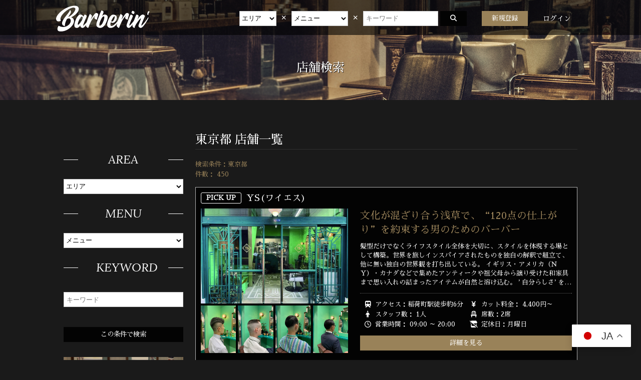

--- FILE ---
content_type: text/html; charset=UTF-8
request_url: https://barberin.jp/tenpo?area=%E6%9D%B1%E4%BA%AC%E9%83%BD
body_size: 14740
content:



<!DOCTYPE html>
<html lang="ja" prefix="og: https://barberin.jp">
<head>
 <meta charset="UTF-8">
 <meta name="viewport" content="width=device-width, initial-scale=1.0">
 <title>東京都 - バーバーショップ検索予約 | Barberin（バーバリン）</title>
 <meta name="description" content="バーバーショップの検索予約ならBarberin（バーバリン）！日本全国のバーバー・理容院・床屋から好みの店舗を検索予約。">
 <meta property="og:url" content="https://barberin.jp/tenpo?area=%E6%9D%B1%E4%BA%AC%E9%83%BD">
 <meta property="og:type" content="article">
 <meta property="og:title" content="バーバーショップ検索予約 | Barberin（バーバリン）">
 <meta property="og:description" content="バーバーショップ検索予約 | Barberin（バーバリン）">
 <meta property="og:site_name" content="バーバーショップ検索予約 | Barberin（バーバリン）">
 <link rel="icon" href="https://barberin.jp/wp-content/themes/barberin/images/fav.svg">
 <link rel="stylesheet" href="https://barberin.jp/wp-content/themes/barberin/css/reset.css">
 <link rel="stylesheet" href="https://barberin.jp/wp-content/themes/barberin/css/bootstrap-grid.min.css">
 <link rel="stylesheet" href="https://barberin.jp/wp-content/themes/barberin/css/slick.css">
 <link rel="stylesheet" href="https://barberin.jp/wp-content/themes/barberin/css/basictable.min.css">
 <link rel="preconnect" href="https://fonts.googleapis.com">
 <link rel="preconnect" href="https://fonts.gstatic.com" crossorigin>
 <link href="https://fonts.googleapis.com/css2?family=Lora:ital@1&display=swap" rel="stylesheet">
 <link href="https://fonts.googleapis.com/css?family=Sawarabi+Mincho" rel="stylesheet">
 <link rel="stylesheet" href="https://cdnjs.cloudflare.com/ajax/libs/font-awesome/6.5.2/css/all.min.css">
 <link rel="stylesheet" href="https://barberin.jp/wp-content/themes/barberin/style.css">
 <link rel="icon" href="https://barberin.jp/wp-content/uploads/2025/06/barberin-favi.png" type="image/png">
 <link rel="apple-touch-icon" href="https://barberin.jp/wp-content/uploads/2025/06/barberin-favi.png">
 <link rel="icon" sizes="192x192" href="https://barberin.jp/wp-content/uploads/2025/06/barberin-favi.png">
 <script src="https://ajax.googleapis.com/ajax/libs/jquery/3.5.1/jquery.min.js"></script>
 <script type="text/javascript" src="https://barberin.jp/wp-content/themes/barberin/js/script.js"></script>
 <script type="text/javascript" src="https://barberin.jp/wp-content/themes/barberin/js/jquery.basictable.min.js"></script>
 <script type="text/javascript" src="https://barberin.jp/wp-content/themes/barberin/js/slick.min.js"></script>  <!-- Google tag (gtag.js) -->
 <script async src="https://www.googletagmanager.com/gtag/js?id=G-JDBHRHVBZH"></script>
 <script>
	  window.dataLayer = window.dataLayer || [];
	  function gtag(){dataLayer.push(arguments);}
	  gtag('js', new Date());
	  gtag('config', 'G-JDBHRHVBZH');
 </script>
<style id='global-styles-inline-css' type='text/css'>
:root{--wp--preset--aspect-ratio--square: 1;--wp--preset--aspect-ratio--4-3: 4/3;--wp--preset--aspect-ratio--3-4: 3/4;--wp--preset--aspect-ratio--3-2: 3/2;--wp--preset--aspect-ratio--2-3: 2/3;--wp--preset--aspect-ratio--16-9: 16/9;--wp--preset--aspect-ratio--9-16: 9/16;--wp--preset--color--black: #000000;--wp--preset--color--cyan-bluish-gray: #abb8c3;--wp--preset--color--white: #ffffff;--wp--preset--color--pale-pink: #f78da7;--wp--preset--color--vivid-red: #cf2e2e;--wp--preset--color--luminous-vivid-orange: #ff6900;--wp--preset--color--luminous-vivid-amber: #fcb900;--wp--preset--color--light-green-cyan: #7bdcb5;--wp--preset--color--vivid-green-cyan: #00d084;--wp--preset--color--pale-cyan-blue: #8ed1fc;--wp--preset--color--vivid-cyan-blue: #0693e3;--wp--preset--color--vivid-purple: #9b51e0;--wp--preset--gradient--vivid-cyan-blue-to-vivid-purple: linear-gradient(135deg,rgb(6,147,227) 0%,rgb(155,81,224) 100%);--wp--preset--gradient--light-green-cyan-to-vivid-green-cyan: linear-gradient(135deg,rgb(122,220,180) 0%,rgb(0,208,130) 100%);--wp--preset--gradient--luminous-vivid-amber-to-luminous-vivid-orange: linear-gradient(135deg,rgb(252,185,0) 0%,rgb(255,105,0) 100%);--wp--preset--gradient--luminous-vivid-orange-to-vivid-red: linear-gradient(135deg,rgb(255,105,0) 0%,rgb(207,46,46) 100%);--wp--preset--gradient--very-light-gray-to-cyan-bluish-gray: linear-gradient(135deg,rgb(238,238,238) 0%,rgb(169,184,195) 100%);--wp--preset--gradient--cool-to-warm-spectrum: linear-gradient(135deg,rgb(74,234,220) 0%,rgb(151,120,209) 20%,rgb(207,42,186) 40%,rgb(238,44,130) 60%,rgb(251,105,98) 80%,rgb(254,248,76) 100%);--wp--preset--gradient--blush-light-purple: linear-gradient(135deg,rgb(255,206,236) 0%,rgb(152,150,240) 100%);--wp--preset--gradient--blush-bordeaux: linear-gradient(135deg,rgb(254,205,165) 0%,rgb(254,45,45) 50%,rgb(107,0,62) 100%);--wp--preset--gradient--luminous-dusk: linear-gradient(135deg,rgb(255,203,112) 0%,rgb(199,81,192) 50%,rgb(65,88,208) 100%);--wp--preset--gradient--pale-ocean: linear-gradient(135deg,rgb(255,245,203) 0%,rgb(182,227,212) 50%,rgb(51,167,181) 100%);--wp--preset--gradient--electric-grass: linear-gradient(135deg,rgb(202,248,128) 0%,rgb(113,206,126) 100%);--wp--preset--gradient--midnight: linear-gradient(135deg,rgb(2,3,129) 0%,rgb(40,116,252) 100%);--wp--preset--font-size--small: 13px;--wp--preset--font-size--medium: 20px;--wp--preset--font-size--large: 36px;--wp--preset--font-size--x-large: 42px;--wp--preset--spacing--20: 0.44rem;--wp--preset--spacing--30: 0.67rem;--wp--preset--spacing--40: 1rem;--wp--preset--spacing--50: 1.5rem;--wp--preset--spacing--60: 2.25rem;--wp--preset--spacing--70: 3.38rem;--wp--preset--spacing--80: 5.06rem;--wp--preset--shadow--natural: 6px 6px 9px rgba(0, 0, 0, 0.2);--wp--preset--shadow--deep: 12px 12px 50px rgba(0, 0, 0, 0.4);--wp--preset--shadow--sharp: 6px 6px 0px rgba(0, 0, 0, 0.2);--wp--preset--shadow--outlined: 6px 6px 0px -3px rgb(255, 255, 255), 6px 6px rgb(0, 0, 0);--wp--preset--shadow--crisp: 6px 6px 0px rgb(0, 0, 0);}:where(.is-layout-flex){gap: 0.5em;}:where(.is-layout-grid){gap: 0.5em;}body .is-layout-flex{display: flex;}.is-layout-flex{flex-wrap: wrap;align-items: center;}.is-layout-flex > :is(*, div){margin: 0;}body .is-layout-grid{display: grid;}.is-layout-grid > :is(*, div){margin: 0;}:where(.wp-block-columns.is-layout-flex){gap: 2em;}:where(.wp-block-columns.is-layout-grid){gap: 2em;}:where(.wp-block-post-template.is-layout-flex){gap: 1.25em;}:where(.wp-block-post-template.is-layout-grid){gap: 1.25em;}.has-black-color{color: var(--wp--preset--color--black) !important;}.has-cyan-bluish-gray-color{color: var(--wp--preset--color--cyan-bluish-gray) !important;}.has-white-color{color: var(--wp--preset--color--white) !important;}.has-pale-pink-color{color: var(--wp--preset--color--pale-pink) !important;}.has-vivid-red-color{color: var(--wp--preset--color--vivid-red) !important;}.has-luminous-vivid-orange-color{color: var(--wp--preset--color--luminous-vivid-orange) !important;}.has-luminous-vivid-amber-color{color: var(--wp--preset--color--luminous-vivid-amber) !important;}.has-light-green-cyan-color{color: var(--wp--preset--color--light-green-cyan) !important;}.has-vivid-green-cyan-color{color: var(--wp--preset--color--vivid-green-cyan) !important;}.has-pale-cyan-blue-color{color: var(--wp--preset--color--pale-cyan-blue) !important;}.has-vivid-cyan-blue-color{color: var(--wp--preset--color--vivid-cyan-blue) !important;}.has-vivid-purple-color{color: var(--wp--preset--color--vivid-purple) !important;}.has-black-background-color{background-color: var(--wp--preset--color--black) !important;}.has-cyan-bluish-gray-background-color{background-color: var(--wp--preset--color--cyan-bluish-gray) !important;}.has-white-background-color{background-color: var(--wp--preset--color--white) !important;}.has-pale-pink-background-color{background-color: var(--wp--preset--color--pale-pink) !important;}.has-vivid-red-background-color{background-color: var(--wp--preset--color--vivid-red) !important;}.has-luminous-vivid-orange-background-color{background-color: var(--wp--preset--color--luminous-vivid-orange) !important;}.has-luminous-vivid-amber-background-color{background-color: var(--wp--preset--color--luminous-vivid-amber) !important;}.has-light-green-cyan-background-color{background-color: var(--wp--preset--color--light-green-cyan) !important;}.has-vivid-green-cyan-background-color{background-color: var(--wp--preset--color--vivid-green-cyan) !important;}.has-pale-cyan-blue-background-color{background-color: var(--wp--preset--color--pale-cyan-blue) !important;}.has-vivid-cyan-blue-background-color{background-color: var(--wp--preset--color--vivid-cyan-blue) !important;}.has-vivid-purple-background-color{background-color: var(--wp--preset--color--vivid-purple) !important;}.has-black-border-color{border-color: var(--wp--preset--color--black) !important;}.has-cyan-bluish-gray-border-color{border-color: var(--wp--preset--color--cyan-bluish-gray) !important;}.has-white-border-color{border-color: var(--wp--preset--color--white) !important;}.has-pale-pink-border-color{border-color: var(--wp--preset--color--pale-pink) !important;}.has-vivid-red-border-color{border-color: var(--wp--preset--color--vivid-red) !important;}.has-luminous-vivid-orange-border-color{border-color: var(--wp--preset--color--luminous-vivid-orange) !important;}.has-luminous-vivid-amber-border-color{border-color: var(--wp--preset--color--luminous-vivid-amber) !important;}.has-light-green-cyan-border-color{border-color: var(--wp--preset--color--light-green-cyan) !important;}.has-vivid-green-cyan-border-color{border-color: var(--wp--preset--color--vivid-green-cyan) !important;}.has-pale-cyan-blue-border-color{border-color: var(--wp--preset--color--pale-cyan-blue) !important;}.has-vivid-cyan-blue-border-color{border-color: var(--wp--preset--color--vivid-cyan-blue) !important;}.has-vivid-purple-border-color{border-color: var(--wp--preset--color--vivid-purple) !important;}.has-vivid-cyan-blue-to-vivid-purple-gradient-background{background: var(--wp--preset--gradient--vivid-cyan-blue-to-vivid-purple) !important;}.has-light-green-cyan-to-vivid-green-cyan-gradient-background{background: var(--wp--preset--gradient--light-green-cyan-to-vivid-green-cyan) !important;}.has-luminous-vivid-amber-to-luminous-vivid-orange-gradient-background{background: var(--wp--preset--gradient--luminous-vivid-amber-to-luminous-vivid-orange) !important;}.has-luminous-vivid-orange-to-vivid-red-gradient-background{background: var(--wp--preset--gradient--luminous-vivid-orange-to-vivid-red) !important;}.has-very-light-gray-to-cyan-bluish-gray-gradient-background{background: var(--wp--preset--gradient--very-light-gray-to-cyan-bluish-gray) !important;}.has-cool-to-warm-spectrum-gradient-background{background: var(--wp--preset--gradient--cool-to-warm-spectrum) !important;}.has-blush-light-purple-gradient-background{background: var(--wp--preset--gradient--blush-light-purple) !important;}.has-blush-bordeaux-gradient-background{background: var(--wp--preset--gradient--blush-bordeaux) !important;}.has-luminous-dusk-gradient-background{background: var(--wp--preset--gradient--luminous-dusk) !important;}.has-pale-ocean-gradient-background{background: var(--wp--preset--gradient--pale-ocean) !important;}.has-electric-grass-gradient-background{background: var(--wp--preset--gradient--electric-grass) !important;}.has-midnight-gradient-background{background: var(--wp--preset--gradient--midnight) !important;}.has-small-font-size{font-size: var(--wp--preset--font-size--small) !important;}.has-medium-font-size{font-size: var(--wp--preset--font-size--medium) !important;}.has-large-font-size{font-size: var(--wp--preset--font-size--large) !important;}.has-x-large-font-size{font-size: var(--wp--preset--font-size--x-large) !important;}
/*# sourceURL=global-styles-inline-css */
</style>
</head>
<!-- header -->
<body class="archive post-type-archive post-type-archive-tenpo wp-theme-barberin">
  <header id="header">
    <div class="container">
      <div id="logo">
        <a title="Home" href="/" class="nav-link">
          <h1><img src="https://barberin.jp/wp-content/themes/barberin/images/logo.svg" class="logo" alt="Barberin"></h1>
        </a>
      </div>
      <div class="toggle" id="toggler-button">
        <span class="navbar-toggler-icon"></span>
        <span class="navbar-toggler-icon"></span>
        <span class="navbar-toggler-icon"></span>
      </div>
      <div class="sp-header-mask"></div>
      <nav class="navbar navbar-expand-xl p-0">
        <div id="main-nav" class="collapse navbar-collapse">
          <form method="get" action="/tenpo/">
            <ul id="menu-main" class="nav navbar-nav">
              <li class="menu-item nav-item">
                <select name="area" class="header-form">
                  <option value="" selected>エリア</option>
                  <option value="北海道">北海道</option>
                  <option value="青森県">青森県</option>
                  <option value="岩手県">岩手県</option>
                  <option value="宮城県">宮城県</option>
                  <option value="秋田県">秋田県</option>
                  <option value="山形県">山形県</option>
                  <option value="福島県">福島県</option>
                  <option value="茨城県">茨城県</option>
                  <option value="栃木県">栃木県</option>
                  <option value="群馬県">群馬県</option>
                  <option value="埼玉県">埼玉県</option>
                  <option value="千葉県">千葉県</option>
                  <option value="東京都">東京都</option>
                  <option value="神奈川県">神奈川県</option>
                  <option value="新潟県">新潟県</option>
                  <option value="富山県">富山県</option>
                  <option value="石川県">石川県</option>
                  <option value="福井県">福井県</option>
                  <option value="山梨県">山梨県</option>
                  <option value="長野県">長野県</option>
                  <option value="岐阜県">岐阜県</option>
                  <option value="静岡県">静岡県</option>
                  <option value="愛知県">愛知県</option>
                  <option value="三重県">三重県</option>
                  <option value="滋賀県">滋賀県</option>
                  <option value="京都府">京都府</option>
                  <option value="大阪府">大阪府</option>
                  <option value="兵庫県">兵庫県</option>
                  <option value="奈良県">奈良県</option>
                  <option value="和歌山県">和歌山県</option>
                  <option value="鳥取県">鳥取県</option>
                  <option value="島根県">島根県</option>
                  <option value="岡山県">岡山県</option>
                  <option value="広島県">広島県</option>
                  <option value="山口県">山口県</option>
                  <option value="徳島県">徳島県</option>
                  <option value="香川県">香川県</option>
                  <option value="愛媛県">愛媛県</option>
                  <option value="高知県">高知県</option>
                  <option value="福岡県">福岡県</option>
                  <option value="佐賀県">佐賀県</option>
                  <option value="長崎県">長崎県</option>
                  <option value="熊本県">熊本県</option>
                  <option value="大分県">大分県</option>
                  <option value="宮崎県">宮崎県</option>
                  <option value="鹿児島県">鹿児島県</option>
                  <option value="沖縄県">沖縄県</option>
                </select>
                <br class="sp_show">
                <span style="font-size:20px;">&nbsp;×&nbsp;</span>
                <br class="sp_show">
                <select name="menus" class="header-form">
                  <option value="">メニュー</option><option value="カット">カット</option><option value="スキンフェード">スキンフェード</option><option value="シェービング">シェービング</option><option value="カラー">カラー</option><option value="パーマ">パーマ</option><option value="髭">髭</option><option value="白髪ぼかし">白髪ぼかし</option><option value="ヘッドスパ">ヘッドスパ</option><option value="スカルプケア">スカルプケア</option><option value="エステ">エステ</option><option value="耳掃除">耳掃除</option><option value="ネイル">ネイル</option><option value="眉カット">眉カット</option><option value="キッズ">キッズ</option>                </select>
                <br class="sp_show">
                <span style="font-size:20px;">&nbsp;×&nbsp;</span>
                <br class="sp_show">
                <input name="sk" type="text" class="keyword-form" placeholder="キーワード">
                <br class="sp_show">
                <br class="sp_show">
                <button type="submit" name="keywordSubmit" class="dark-button header-form"><i class="fas fa-search"></i></button>
              </li>
                              <li id="pc_register" class="menu-item nav-item">
                  <a title="新規登録" href="/register/" class="nav-link"><button type="button" style="background:#998259">新規登録</button></a>
                </li>
                                            <li class="menu-item nav-item">
                  <a title="login" href="/user_login/" class="nav-link">ログイン</a>
                </li>
                          </ul>
          </form>
        </div>
      </nav>

    </div>
  </header> 
    <section id="tenpo-top" class="otherpage-top first-view">
      <h2>店舗検索</h2>
    </section> 
  <!-- main -->
  <main class="main">

<section id="tenpo-list">
  <div class="container row">

    <div class="col-md-9 order-md-2">

      <h2 class="title-border">東京都  店舗一覧</h2>

      <p class="search_keys">
        検索条件：東京都   <br>
        件数： 450      </p> 
          <div class="regular-box">

            <div class="tenpo-title"> <div class="pickup-tag">PICK UP</div><h3 class="large-text"><a href="https://barberin.jp/tenpo/1956">YS(ワイエス)</a></h3>            </div>

            <div class="row">

              <div class="col-md-5">
                <a href="https://barberin.jp/tenpo/1956">                   <img src="https://barberin.jp/wp-content/uploads/2023/07/test_2-1024x757-1.jpg" alt="店舗画像" class="wrap-tenpo">                     <div class="archive-hairstyle">                         <img src="https://barberin.jp/wp-content/uploads/2023/07/462252413647061266.jpg" class="wrap-hairstyle" alt="ヘアスタイル画像">                         <img src="https://barberin.jp/wp-content/uploads/2023/07/462252415979356606.jpg" class="wrap-hairstyle" alt="ヘアスタイル画像">                         <img src="https://barberin.jp/wp-content/uploads/2023/07/462252418176909665.jpg" class="wrap-hairstyle" alt="ヘアスタイル画像">                         <img src="https://barberin.jp/wp-content/uploads/2023/07/462252421130224002.jpg" class="wrap-hairstyle" alt="ヘアスタイル画像">                     </div>                 </a>
              </div>

              <div class="col-md-7">                   <h4 class="tenpo-catch">
                    文化が混ざり合う浅草で、“120点の仕上がり”を約束する男のためのバーバー                  </h4>
                  <p class="description">髪型だけでなくライフスタイル全体を大切に、スタイルを体現する場として構築。世界を旅しインスパイアされたものを独自の解釈で組立て、他に無い独自の世界観を打ち出している。
イギリス・アメリカ（ＮＹ）・カナダなどで集めたアンティークや祖父母から譲り受けた和家具まで思い入れの詰まったアイテムが自然と溶け込む。
ʼ 自分らしさʼ を表現する場として、新旧渾然一体とした文化が色濃く残る東京浅草という下町を選ぶ。
技術者として、お客様自身も気づかない魅力を引き出すことで 100 点ではなく 120 点を頂けるサービス（知識・技術）を提供することをお約束します。</p>
                  <hr class="dark-hr"> 
                <div class="icons">
                  <div class="icons-left">
                    <div class="icon">
                      <div class="icon-area">
                        <i class="fa-solid fa-train-subway"></i>
                      </div>
                      <p><span class="sp_hide">アクセス：</span>稲荷町駅徒歩約6分</p>
                    </div>
                    <div class="icon">
                      <div class="icon-area">
                        <i class="fa-solid fa-person"></i>
                      </div>
                      <p>
                        <span class="sp_hide">スタッフ数：</span> 1人                      </p>
                    </div>
                    <div class="icon">
                      <div class="icon-area">
                        <i class="fa-regular fa-clock"></i>
                      </div>
                      <p>
                        <span class="sp_hide">営業時間：</span>
                        09:00 ～
                        20:00                      </p>
                    </div>
                  </div>
                  <div class="icons-right">
                    <div class="icon">
                      <div class="icon-area">
                        <i class="fa-solid fa-yen-sign"></i>
                      </div>
                      <p>
                        <span class="sp_hide">カット料金：</span> 4,400円～                      </p>
                    </div>
                    <div class="icon">
                      <div class="icon-area">
                        <i class="fa-solid fa-chair"></i>
                      </div>
                      <p><span class="sp_hide">席数：</span>2席</p>
                    </div>
                    <div class="icon">
                      <div class="icon-area">
                        <i class="fa-solid fa-store-slash"></i>
                      </div>
                      <p>定休日：月曜日</p>
                    </div>
                  </div>

                </div>

                <p>
                  <a href="https://barberin.jp/tenpo/1956">
                    <button type="button">詳細を見る</button>
                  </a>
                </p>

              </div>

            </div>

          </div>
      
          <div class="regular-box">

            <div class="tenpo-title"> <div class="pickup-tag">PICK UP</div><h3 class="large-text"><a href="https://barberin.jp/tenpo/tenpo-690">VOLPE barber shop</a></h3>            </div>

            <div class="row">

              <div class="col-md-5">
                <a href="https://barberin.jp/tenpo/tenpo-690">                   <img src="https://barberin.jp/wp-content/uploads/2023/02/07121617_60ebec9cd0b16.jpg" alt="店舗画像" class="wrap-tenpo">                 </a>
              </div>

              <div class="col-md-7">                   <h4 class="tenpo-catch">
                    洗練された技術と美意識で魅せる、八王子の隠れ家的バーバー                  </h4>
                  <p class="description">八王子駅・京王八王子駅ともに徒歩３分のピザ屋の二階にひっそりと佇む隠れ家的バーバーショップ。ダブルライセンス取得のスタッフも在籍。確かな技術、しっかりとカウンセリング、そしてリラックスできる空間…

ビジネススタイルをはじめ、ツイストスパイラル・スキンフェードカットまで、あらゆる男性のニーズに応えられる、そんなバーバーショップです。なお、個室も完備しており、レディースシェービングも施術可能です。</p>
                  <hr class="dark-hr"> 
                <div class="icons">
                  <div class="icons-left">
                    <div class="icon">
                      <div class="icon-area">
                        <i class="fa-solid fa-train-subway"></i>
                      </div>
                      <p><span class="sp_hide">アクセス：</span>八王子駅北口徒歩3分</p>
                    </div>
                    <div class="icon">
                      <div class="icon-area">
                        <i class="fa-solid fa-person"></i>
                      </div>
                      <p>
                        <span class="sp_hide">スタッフ数：</span> 3人                      </p>
                    </div>
                    <div class="icon">
                      <div class="icon-area">
                        <i class="fa-regular fa-clock"></i>
                      </div>
                      <p>
                        <span class="sp_hide">営業時間：</span>
                        10:00 ～
                        20:00                      </p>
                    </div>
                  </div>
                  <div class="icons-right">
                    <div class="icon">
                      <div class="icon-area">
                        <i class="fa-solid fa-yen-sign"></i>
                      </div>
                      <p>
                        <span class="sp_hide">カット料金：</span> 4,500円～                      </p>
                    </div>
                    <div class="icon">
                      <div class="icon-area">
                        <i class="fa-solid fa-chair"></i>
                      </div>
                      <p><span class="sp_hide">席数：</span>4席</p>
                    </div>
                    <div class="icon">
                      <div class="icon-area">
                        <i class="fa-solid fa-store-slash"></i>
                      </div>
                      <p>定休日：不定休</p>
                    </div>
                  </div>

                </div>

                <p>
                  <a href="https://barberin.jp/tenpo/tenpo-690">
                    <button type="button">詳細を見る</button>
                  </a>
                </p>

              </div>

            </div>

          </div>
      
          <div class="regular-box">

            <div class="tenpo-title"> <div class="pickup-tag">PICK UP</div><h3 class="large-text"><a href="https://barberin.jp/tenpo/3425">グレイスフルバーバー赤坂見附店</a></h3>            </div>

            <div class="row">

              <div class="col-md-5">
                <a href="https://barberin.jp/tenpo/3425">                   <img src="https://barberin.jp/wp-content/uploads/2024/07/tenpo-26.jpg" alt="店舗画像" class="wrap-tenpo">                 </a>
              </div>

              <div class="col-md-7">                   <h4 class="tenpo-catch">
                    赤坂見附駅すぐ。完全個室で叶える、大人のためのラグジュアリーケア。磨き抜かれたカット技術と理容ならではのシェービング、極上のリラクゼーションで、清潔感と洗練を纏う特別なひとときを。                  </h4>
                  <p class="description">赤坂見附駅から徒歩30秒。グレイスフルバーバー赤坂見附店は、全席完全個室のプライベート空間をご用意しております。周囲を気にせずゆったりと過ごせる空間で、丁寧なカウンセリングと確かな技術をご提供。ビジネスシーンに映える清潔感あるスタイルから、トレンドを押さえた大人のカジュアルスタイルまで幅広く対応いたします。理容室ならではのシェービングや、日頃の疲れを癒すヘッドスパ・フェイシャルケアも充実。仕事帰りや休日のリフレッシュに、“理容の本質”を大切にした特別な時間をぜひご体感ください。</p>
                  <hr class="dark-hr"> 
                <div class="icons">
                  <div class="icons-left">
                    <div class="icon">
                      <div class="icon-area">
                        <i class="fa-solid fa-train-subway"></i>
                      </div>
                      <p><span class="sp_hide">アクセス：</span>赤坂見附駅 10番出口徒歩1分</p>
                    </div>
                    <div class="icon">
                      <div class="icon-area">
                        <i class="fa-solid fa-person"></i>
                      </div>
                      <p>
                        <span class="sp_hide">スタッフ数：</span> 8人                      </p>
                    </div>
                    <div class="icon">
                      <div class="icon-area">
                        <i class="fa-regular fa-clock"></i>
                      </div>
                      <p>
                        <span class="sp_hide">営業時間：</span>
                        09:00 ～
                        20:00                      </p>
                    </div>
                  </div>
                  <div class="icons-right">
                    <div class="icon">
                      <div class="icon-area">
                        <i class="fa-solid fa-yen-sign"></i>
                      </div>
                      <p>
                        <span class="sp_hide">カット料金：</span> 1,430円～                      </p>
                    </div>
                    <div class="icon">
                      <div class="icon-area">
                        <i class="fa-solid fa-chair"></i>
                      </div>
                      <p><span class="sp_hide">席数：</span>6席</p>
                    </div>
                    <div class="icon">
                      <div class="icon-area">
                        <i class="fa-solid fa-store-slash"></i>
                      </div>
                      <p>定休日：年中無休</p>
                    </div>
                  </div>

                </div>

                <p>
                  <a href="https://barberin.jp/tenpo/3425">
                    <button type="button">詳細を見る</button>
                  </a>
                </p>

              </div>

            </div>

          </div>
      
          <div class="regular-box">

            <div class="tenpo-title"> <div class="pickup-tag">PICK UP</div><h3 class="large-text"><a href="https://barberin.jp/tenpo/3433">グレイスフルバーバー プラチナム六本木</a></h3>            </div>

            <div class="row">

              <div class="col-md-5">
                <a href="https://barberin.jp/tenpo/3433">                   <img src="https://barberin.jp/wp-content/uploads/2024/07/tenpo-25.jpg" alt="店舗画像" class="wrap-tenpo">                 </a>
              </div>

              <div class="col-md-7">                   <h4 class="tenpo-catch">
                    六本木駅徒歩1分、全席個室のメンズ専門バーバー。上質な技術で清潔感とビジネスマンの魅力を引き出します。                  </h4>
                  <p class="description">六本木駅から徒歩1分、全席個室のプライベート空間で、ビジネスマンにふさわしい清潔感と上質なスタイルを提供する【グレイスフルバーバー プラチナム六本木店】。
カットはもちろん、シェービングや眉カット、ヘッドスパまで幅広く対応。忙しい方にはスピーディーな30分コースもあり、平日・休日問わず通いやすいのが魅力です。
丁寧なカウンセリングでお客様一人ひとりに似合うヘアスタイルをご提案し、フェードやパーマ、カラーなどトレンド技術もお任せ。毎月通いたくなる、清潔感と格好良さを追求したメンズ専門サロンです。</p>
                  <hr class="dark-hr"> 
                <div class="icons">
                  <div class="icons-left">
                    <div class="icon">
                      <div class="icon-area">
                        <i class="fa-solid fa-train-subway"></i>
                      </div>
                      <p><span class="sp_hide">アクセス：</span>六本木駅４ａ出口から徒歩１分</p>
                    </div>
                    <div class="icon">
                      <div class="icon-area">
                        <i class="fa-solid fa-person"></i>
                      </div>
                      <p>
                        <span class="sp_hide">スタッフ数：</span> 7人                      </p>
                    </div>
                    <div class="icon">
                      <div class="icon-area">
                        <i class="fa-regular fa-clock"></i>
                      </div>
                      <p>
                        <span class="sp_hide">営業時間：</span>
                        10:00 ～
                        21:00                      </p>
                    </div>
                  </div>
                  <div class="icons-right">
                    <div class="icon">
                      <div class="icon-area">
                        <i class="fa-solid fa-yen-sign"></i>
                      </div>
                      <p>
                        <span class="sp_hide">カット料金：</span> 4,400円～                      </p>
                    </div>
                    <div class="icon">
                      <div class="icon-area">
                        <i class="fa-solid fa-chair"></i>
                      </div>
                      <p><span class="sp_hide">席数：</span>5席</p>
                    </div>
                    <div class="icon">
                      <div class="icon-area">
                        <i class="fa-solid fa-store-slash"></i>
                      </div>
                      <p>定休日：年中無休 （年始のみ定休）</p>
                    </div>
                  </div>

                </div>

                <p>
                  <a href="https://barberin.jp/tenpo/3433">
                    <button type="button">詳細を見る</button>
                  </a>
                </p>

              </div>

            </div>

          </div>
      
          <div class="regular-box">

            <div class="tenpo-title"> <div class="pickup-tag">PICK UP</div><h3 class="large-text"><a href="https://barberin.jp/tenpo/3451">銀座マツナガ 新宿パークタワー店</a></h3>            </div>

            <div class="row">

              <div class="col-md-5">
                <a href="https://barberin.jp/tenpo/3451">                   <img src="https://barberin.jp/wp-content/uploads/2024/07/tenpo-27.jpg" alt="店舗画像" class="wrap-tenpo">                 </a>
              </div>

              <div class="col-md-7">                   <h4 class="tenpo-catch">
                    西新宿パークタワーのB1階にひっそりと佇む、大人のための上質な隠れ家。クラシカルなカットや艶やかなシェービング、そして深い癒しをもたらすヘッドスパ。静けさに包まれた特別なひとときが、明日への自信と品格を育みます。                  </h4>
                  <p class="description">西新宿の高層ビル群に佇む【銀座マツナガ 新宿パークタワー店】。
アクセスの際は少し迷うかもしれませんが、一歩足を踏み入れれば、明るい笑顔と丁寧なおもてなしがお迎えします。

男性の「清潔感」や「第一印象」を大切に、経験豊富な理容師が一人ひとりに合わせたスタイルをご提案。
パーテーションで区切られた落ち着きの空間で、周りを気にせずゆったりとお過ごしいただけます。

カットだけでなく、シェービングやリラクゼーションメニューも充実。
ビジネス街にありながら平日20時まで営業しているので、仕事帰りにも通いやすく、
都会で頑張る大人の男性に“清潔感とリフレッシュ”をお届けします。

「髪型が決まらない」「似合うスタイルがわからない」といったお悩みもぜひご相談ください。
あなたの魅力を最大限に引き出すスタイルをご提案いたします。</p>
                  <hr class="dark-hr"> 
                <div class="icons">
                  <div class="icons-left">
                    <div class="icon">
                      <div class="icon-area">
                        <i class="fa-solid fa-train-subway"></i>
                      </div>
                      <p><span class="sp_hide">アクセス：</span>各線「新宿駅」徒歩12分　大江戸線「都庁前駅」徒歩７分　京王新線「初台駅」徒歩５分</p>
                    </div>
                    <div class="icon">
                      <div class="icon-area">
                        <i class="fa-solid fa-person"></i>
                      </div>
                      <p>
                        <span class="sp_hide">スタッフ数：</span> 8人                      </p>
                    </div>
                    <div class="icon">
                      <div class="icon-area">
                        <i class="fa-regular fa-clock"></i>
                      </div>
                      <p>
                        <span class="sp_hide">営業時間：</span>
                        09:00 ～
                        20:00                      </p>
                    </div>
                  </div>
                  <div class="icons-right">
                    <div class="icon">
                      <div class="icon-area">
                        <i class="fa-solid fa-yen-sign"></i>
                      </div>
                      <p>
                        <span class="sp_hide">カット料金：</span> 2,750円～                      </p>
                    </div>
                    <div class="icon">
                      <div class="icon-area">
                        <i class="fa-solid fa-chair"></i>
                      </div>
                      <p><span class="sp_hide">席数：</span>8席</p>
                    </div>
                    <div class="icon">
                      <div class="icon-area">
                        <i class="fa-solid fa-store-slash"></i>
                      </div>
                      <p>定休日：年中無休</p>
                    </div>
                  </div>

                </div>

                <p>
                  <a href="https://barberin.jp/tenpo/3451">
                    <button type="button">詳細を見る</button>
                  </a>
                </p>

              </div>

            </div>

          </div>
      
          <div class="regular-box">

            <div class="tenpo-title"> <div class="pickup-tag">PICK UP</div><h3 class="large-text"><a href="https://barberin.jp/tenpo/3607">銀座マツナガ 新宿野村ビル店</a></h3>            </div>

            <div class="row">

              <div class="col-md-5">
                <a href="https://barberin.jp/tenpo/3607">                   <img src="https://barberin.jp/wp-content/uploads/2024/07/tenpo-28.jpg" alt="店舗画像" class="wrap-tenpo">                 </a>
              </div>

              <div class="col-md-7">                   <h4 class="tenpo-catch">
                    貴重な朝のひとときを無駄にしない。新宿で働くビジネスマンのための、身だしなみと癒やしを叶える理容室。                  </h4>
                  <p class="description">銀座マツナガ 新宿野村ビル店は、多忙なビジネスマンのために設計された大人のメンズサロンです。新宿駅西口から徒歩3分、都心のビジネス街にありながら、喧騒を忘れさせる落ち着いた空間で髪も心もリフレッシュ。
「銀河一感じがいい」をモットーに、明るく丁寧な接客とスピーディーかつ確かな技術で、お客様の貴重な時間を大切にします。寝癖がつきにくく、朝のスタイリングが簡単に決まるヘアデザインは、多忙なビジネスマンから高い支持を得ています。
また、人気の【本格ヘッドスパ】では、炭酸バブルで頭皮の奥の汚れまでしっかりケア。コリをほぐし、目元までスッキリとリフレッシュできる極上のひとときをご体感ください。シェービングや眉カットなどのトータルケアも充実し、ビジネスシーンにふさわしい身だしなみを整えられます。
新宿で、ワンランク上の身だしなみと心地よい時間を。スタッフ一同、心よりお待ちしております。</p>
                  <hr class="dark-hr"> 
                <div class="icons">
                  <div class="icons-left">
                    <div class="icon">
                      <div class="icon-area">
                        <i class="fa-solid fa-train-subway"></i>
                      </div>
                      <p><span class="sp_hide">アクセス：</span>新宿駅西口徒歩5分/西新宿駅直結3分/都庁前駅徒歩7分/西武新宿駅7分</p>
                    </div>
                    <div class="icon">
                      <div class="icon-area">
                        <i class="fa-solid fa-person"></i>
                      </div>
                      <p>
                        <span class="sp_hide">スタッフ数：</span> 11人                      </p>
                    </div>
                    <div class="icon">
                      <div class="icon-area">
                        <i class="fa-regular fa-clock"></i>
                      </div>
                      <p>
                        <span class="sp_hide">営業時間：</span>
                        09:00 ～
                        21:00                      </p>
                    </div>
                  </div>
                  <div class="icons-right">
                    <div class="icon">
                      <div class="icon-area">
                        <i class="fa-solid fa-yen-sign"></i>
                      </div>
                      <p>
                        <span class="sp_hide">カット料金：</span> 5,800円～                      </p>
                    </div>
                    <div class="icon">
                      <div class="icon-area">
                        <i class="fa-solid fa-chair"></i>
                      </div>
                      <p><span class="sp_hide">席数：</span>8席</p>
                    </div>
                    <div class="icon">
                      <div class="icon-area">
                        <i class="fa-solid fa-store-slash"></i>
                      </div>
                      <p>定休日：年中無休 （ビル休館日に順じる）</p>
                    </div>
                  </div>

                </div>

                <p>
                  <a href="https://barberin.jp/tenpo/3607">
                    <button type="button">詳細を見る</button>
                  </a>
                </p>

              </div>

            </div>

          </div>
      
          <div class="regular-box">

            <div class="tenpo-title"> <div class="pickup-tag">PICK UP</div><h3 class="large-text"><a href="https://barberin.jp/tenpo/8005">Smile hair 大森店</a></h3>            </div>

            <div class="row">

              <div class="col-md-5">
                <a href="https://barberin.jp/tenpo/8005">                   <img src="https://barberin.jp/wp-content/uploads/2024/12/繧ｹ繝槭う繝ｫ繝倥い繝ｼ螟ｧ譽ｮ蠎・image0.jpeg" alt="店舗画像" class="wrap-tenpo">                     <div class="archive-hairstyle">                         <img src="https://barberin.jp/wp-content/uploads/2024/12/image2.jpeg" class="wrap-hairstyle" alt="ヘアスタイル画像">                         <img src="https://barberin.jp/wp-content/uploads/2024/12/繧ｹ繝槭う繝ｫ繝倥い繝ｼ螟ｧ譽ｮ蠎・image3.jpeg" class="wrap-hairstyle" alt="ヘアスタイル画像">                         <img src="https://barberin.jp/wp-content/uploads/2024/12/繧ｹ繝槭う繝ｫ繝倥い繝ｼ螟ｧ譽ｮ蠎・image4.jpeg" class="wrap-hairstyle" alt="ヘアスタイル画像">                         <img src="https://barberin.jp/wp-content/uploads/2024/12/繧ｹ繝槭う繝ｫ繝倥い繝ｼ螟ｧ譽ｮ蠎・image5.jpeg" class="wrap-hairstyle" alt="ヘアスタイル画像">                     </div>                 </a>
              </div>

              <div class="col-md-7">                   <h4 class="tenpo-catch">
                    フェードカットや再現性高いツイストスパイラル、波巻きパーマが人気！                  </h4>
                  <p class="description">「男性をカッコよくする」がキャッチコピーのスマイルヘアーが大森にOpen★メンズカジュアルが学生にも人気！21時まで営業しているので、お仕事帰りにも通えるビジネスマンに嬉しいサロン♪実力派スタイリストの高い技術力でアナタを好印象スタイルに◎理容室が未経験の方もぜひ！予約の空きがない場合はお電話ください。</p>
                  <hr class="dark-hr"> 
                <div class="icons">
                  <div class="icons-left">
                    <div class="icon">
                      <div class="icon-area">
                        <i class="fa-solid fa-train-subway"></i>
                      </div>
                      <p><span class="sp_hide">アクセス：</span>JR大森駅</p>
                    </div>
                    <div class="icon">
                      <div class="icon-area">
                        <i class="fa-solid fa-person"></i>
                      </div>
                      <p>
                        <span class="sp_hide">スタッフ数：</span> 4人                      </p>
                    </div>
                    <div class="icon">
                      <div class="icon-area">
                        <i class="fa-regular fa-clock"></i>
                      </div>
                      <p>
                        <span class="sp_hide">営業時間：</span>
                        09:00 ～
                        21:00                      </p>
                    </div>
                  </div>
                  <div class="icons-right">
                    <div class="icon">
                      <div class="icon-area">
                        <i class="fa-solid fa-yen-sign"></i>
                      </div>
                      <p>
                        <span class="sp_hide">カット料金：</span> 5,000円～                      </p>
                    </div>
                    <div class="icon">
                      <div class="icon-area">
                        <i class="fa-solid fa-chair"></i>
                      </div>
                      <p><span class="sp_hide">席数：</span>4席</p>
                    </div>
                    <div class="icon">
                      <div class="icon-area">
                        <i class="fa-solid fa-store-slash"></i>
                      </div>
                      <p>定休日：毎週月曜と第2・第3火曜</p>
                    </div>
                  </div>

                </div>

                <p>
                  <a href="https://barberin.jp/tenpo/8005">
                    <button type="button">詳細を見る</button>
                  </a>
                </p>

              </div>

            </div>

          </div>
      
          <div class="regular-box">

            <div class="tenpo-title"> <div class="pickup-tag">PICK UP</div><h3 class="large-text"><a href="https://barberin.jp/tenpo/14580">barbershop KING​本店</a></h3>            </div>

            <div class="row">

              <div class="col-md-5">
                <a href="https://barberin.jp/tenpo/14580">                   <img src="https://barberin.jp/wp-content/uploads/2025/06/DSC08830.jpg" alt="店舗画像" class="wrap-tenpo">                 </a>
              </div>

              <div class="col-md-7">                   <h4 class="tenpo-catch">
                    プロの技術をもっと身近に。フェードもシェービングも、あなたの“いつもの一席”に。 精密なカットと気さくな空気感で、“通いたくなるバーバー”を目指しています。                  </h4>
                  <p class="description">幅広い世代の男性に支持される、本格バーバー。
フェード、シェービング、眉メンテナンスまで――一人ひとりの骨格やクセ、好みに寄り添い、1㎜単位の精密なカットで、洗練されたスタイルを提供します。
白を基調とした落ち着いた店内には、オールドバーバーの風格と、現代的な技術が融合。経験豊かな理容師が在籍し、最寄りは三軒茶屋・池尻大橋・祐天寺駅（徒歩15分）。
平日は11:00～19:00営業、オンライン＆電話予約OK。忙しいビジネスパーソンや、クオリティ重視の紳士たちに支持される、本気の一席をどうぞ。</p>
                  <hr class="dark-hr"> 
                <div class="icons">
                  <div class="icons-left">
                    <div class="icon">
                      <div class="icon-area">
                        <i class="fa-solid fa-train-subway"></i>
                      </div>
                      <p><span class="sp_hide">アクセス：</span>三軒茶屋駅から徒歩15分</p>
                    </div>
                    <div class="icon">
                      <div class="icon-area">
                        <i class="fa-solid fa-person"></i>
                      </div>
                      <p>
                        <span class="sp_hide">スタッフ数：</span>                       </p>
                    </div>
                    <div class="icon">
                      <div class="icon-area">
                        <i class="fa-regular fa-clock"></i>
                      </div>
                      <p>
                        <span class="sp_hide">営業時間：</span>
                        11:00 ～
                        19:00                      </p>
                    </div>
                  </div>
                  <div class="icons-right">
                    <div class="icon">
                      <div class="icon-area">
                        <i class="fa-solid fa-yen-sign"></i>
                      </div>
                      <p>
                        <span class="sp_hide">カット料金：</span> 4,300円～                      </p>
                    </div>
                    <div class="icon">
                      <div class="icon-area">
                        <i class="fa-solid fa-chair"></i>
                      </div>
                      <p><span class="sp_hide">席数：</span>5席</p>
                    </div>
                    <div class="icon">
                      <div class="icon-area">
                        <i class="fa-solid fa-store-slash"></i>
                      </div>
                      <p>定休日：月曜日</p>
                    </div>
                  </div>

                </div>

                <p>
                  <a href="https://barberin.jp/tenpo/14580">
                    <button type="button">詳細を見る</button>
                  </a>
                </p>

              </div>

            </div>

          </div>
      
          <div class="regular-box">

            <div class="tenpo-title"> <div class="pickup-tag">PICK UP</div><h3 class="large-text"><a href="https://barberin.jp/tenpo/14654">barbershop KING 池尻店</a></h3>            </div>

            <div class="row">

              <div class="col-md-5">
                <a href="https://barberin.jp/tenpo/14654">                   <img src="https://barberin.jp/wp-content/uploads/2025/06/unnamed.jpg" alt="店舗画像" class="wrap-tenpo">                 </a>
              </div>

              <div class="col-md-7">                   <h4 class="tenpo-catch">
                    本格技術をもっと肩の力を抜いて。 初めてでも通いやすく、オールバックからフェードまで、“いつもの格好良さ”を一緒に見つけるバーバーです。                  </h4>
                  <p class="description">barbershop KING 池尻店は、本店の確かな技術と世界観をそのままに、より気軽に立ち寄れる“街のバーバー”として誕生しました。
東急田園都市線・池尻大橋駅から徒歩圏内。白を基調としたスタイリッシュな店内は、落ち着きと心地よさを兼ね備え、初めての方でもリラックスして過ごせる空間です。
フェードカットやシェービング、パーマまで幅広く対応しながら、スピーディかつ丁寧な施術で“あなたらしいかっこよさ”を引き出します。
仕事帰りや休日の気分転換に、ふらっと立ち寄りたくなるような場所。
理容室の枠を超えた「通いたくなるバーバー」を、池尻で体感してみてください。</p>
                  <hr class="dark-hr"> 
                <div class="icons">
                  <div class="icons-left">
                    <div class="icon">
                      <div class="icon-area">
                        <i class="fa-solid fa-train-subway"></i>
                      </div>
                      <p><span class="sp_hide">アクセス：</span>池尻大橋駅から徒歩7分</p>
                    </div>
                    <div class="icon">
                      <div class="icon-area">
                        <i class="fa-solid fa-person"></i>
                      </div>
                      <p>
                        <span class="sp_hide">スタッフ数：</span>                       </p>
                    </div>
                    <div class="icon">
                      <div class="icon-area">
                        <i class="fa-regular fa-clock"></i>
                      </div>
                      <p>
                        <span class="sp_hide">営業時間：</span>
                        11:00 ～
                        19:00                      </p>
                    </div>
                  </div>
                  <div class="icons-right">
                    <div class="icon">
                      <div class="icon-area">
                        <i class="fa-solid fa-yen-sign"></i>
                      </div>
                      <p>
                        <span class="sp_hide">カット料金：</span> 4,300円～                      </p>
                    </div>
                    <div class="icon">
                      <div class="icon-area">
                        <i class="fa-solid fa-chair"></i>
                      </div>
                      <p><span class="sp_hide">席数：</span>5席</p>
                    </div>
                    <div class="icon">
                      <div class="icon-area">
                        <i class="fa-solid fa-store-slash"></i>
                      </div>
                      <p>定休日：月曜日</p>
                    </div>
                  </div>

                </div>

                <p>
                  <a href="https://barberin.jp/tenpo/14654">
                    <button type="button">詳細を見る</button>
                  </a>
                </p>

              </div>

            </div>

          </div>
      
          <div class="regular-box">

            <div class="tenpo-title"> <div class="pickup-tag">PICK UP</div><h3 class="large-text"><a href="https://barberin.jp/tenpo/3578">OMOTESANDO BARBER</a></h3>            </div>

            <div class="row">

              <div class="col-md-5">
                <a href="https://barberin.jp/tenpo/3578">                   <img src="https://barberin.jp/wp-content/uploads/2025/06/IMG_2769.jpg" alt="店舗画像" class="wrap-tenpo">                 </a>
              </div>

              <div class="col-md-7">                   <h4 class="tenpo-catch">
                    清潔感は毎日の積み重ね。 通いやすいメンズサロンで、いつでも爽やかな自分へ。                  </h4>
                  <p class="description">OMOTESANDO BARBERは、渋谷・青山エリアに佇むメンズ専門のバーバーサロン。経験豊富なスタイリストが、カウンセリングから仕上げまでをマンツーマンで対応し、髪型はもちろん、眉やヒゲなどの身だしなみまでトータルで整えます。
各席にはシャンプー台を完備し、施術中の移動は不要。落ち着いたセミプライベート空間で、周りを気にせずリラックスしてお過ごしいただけます。
「通いやすい価格で、ずっと整った自分でいたい」
そんな大人の男性にぴったりの、技術とホスピタリティを兼ね備えたサロンです。
身だしなみのプロが、“清潔感”という洗練された印象をあなたに。</p>
                  <hr class="dark-hr"> 
                <div class="icons">
                  <div class="icons-left">
                    <div class="icon">
                      <div class="icon-area">
                        <i class="fa-solid fa-train-subway"></i>
                      </div>
                      <p><span class="sp_hide">アクセス：</span>渋谷駅徒歩10分/表参道駅徒歩10分</p>
                    </div>
                    <div class="icon">
                      <div class="icon-area">
                        <i class="fa-solid fa-person"></i>
                      </div>
                      <p>
                        <span class="sp_hide">スタッフ数：</span> 3人                      </p>
                    </div>
                    <div class="icon">
                      <div class="icon-area">
                        <i class="fa-regular fa-clock"></i>
                      </div>
                      <p>
                        <span class="sp_hide">営業時間：</span>
                        10:00 ～
                        20:00                      </p>
                    </div>
                  </div>
                  <div class="icons-right">
                    <div class="icon">
                      <div class="icon-area">
                        <i class="fa-solid fa-yen-sign"></i>
                      </div>
                      <p>
                        <span class="sp_hide">カット料金：</span> 3,400円～                      </p>
                    </div>
                    <div class="icon">
                      <div class="icon-area">
                        <i class="fa-solid fa-chair"></i>
                      </div>
                      <p><span class="sp_hide">席数：</span>3席</p>
                    </div>
                    <div class="icon">
                      <div class="icon-area">
                        <i class="fa-solid fa-store-slash"></i>
                      </div>
                      <p>定休日：不定休</p>
                    </div>
                  </div>

                </div>

                <p>
                  <a href="https://barberin.jp/tenpo/3578">
                    <button type="button">詳細を見る</button>
                  </a>
                </p>

              </div>

            </div>

          </div>
      
          <div class="regular-box">

            <div class="tenpo-title"> <div class="pickup-tag">PICK UP</div><h3 class="large-text"><a href="https://barberin.jp/tenpo/14991">I Barber</a></h3>            </div>

            <div class="row">

              <div class="col-md-5">
                <a href="https://barberin.jp/tenpo/14991">                   <img src="https://barberin.jp/wp-content/uploads/2025/07/detail_top-2.jpg" alt="店舗画像" class="wrap-tenpo">                 </a>
              </div>

              <div class="col-md-7">                   <h4 class="tenpo-catch">
                    100年の伝統を、あなたのスタイルに。 落ち着いた空間で、確かな技術を。大人のためのクラシックバーバー。                  </h4>
                  <p class="description">創業1920年。武蔵野・桜堤の閑静な住宅街に佇む、100年以上の歴史をもつクラシックスタイルのバーバーです。
カット台は2席のみ。サロン内は落ち着いたクラシカルな空気感で、忙しい毎日の中でも、ほっと一息つけるような居心地の良さをご提供しています。
小さなお子様からご年配の方まで、幅広いお客様がご来店。確かな技術で、お一人おひとりに合わせたスタイルを丁寧に仕上げます。
また、店舗へのご来店が難しい方には、訪問理美容サービスにも対応。地域の理美容ケアを支える“身近なプロフェッショナル”として信頼をいただいています。
「バーバーに求める落ち着きと、柔軟な対応力」そのどちらも大切にしたい方に、ぜひ訪れていただきたい一軒です。
</p>
                  <hr class="dark-hr"> 
                <div class="icons">
                  <div class="icons-left">
                    <div class="icon">
                      <div class="icon-area">
                        <i class="fa-solid fa-train-subway"></i>
                      </div>
                      <p><span class="sp_hide">アクセス：</span>東小金井駅 徒歩16分 JR武蔵境駅からバスで約7分</p>
                    </div>
                    <div class="icon">
                      <div class="icon-area">
                        <i class="fa-solid fa-person"></i>
                      </div>
                      <p>
                        <span class="sp_hide">スタッフ数：</span> 1人                      </p>
                    </div>
                    <div class="icon">
                      <div class="icon-area">
                        <i class="fa-regular fa-clock"></i>
                      </div>
                      <p>
                        <span class="sp_hide">営業時間：</span>
                        09:00 ～
                        18:00                      </p>
                    </div>
                  </div>
                  <div class="icons-right">
                    <div class="icon">
                      <div class="icon-area">
                        <i class="fa-solid fa-yen-sign"></i>
                      </div>
                      <p>
                        <span class="sp_hide">カット料金：</span> 3,900円～                      </p>
                    </div>
                    <div class="icon">
                      <div class="icon-area">
                        <i class="fa-solid fa-chair"></i>
                      </div>
                      <p><span class="sp_hide">席数：</span>2席</p>
                    </div>
                    <div class="icon">
                      <div class="icon-area">
                        <i class="fa-solid fa-store-slash"></i>
                      </div>
                      <p>定休日：月・火</p>
                    </div>
                  </div>

                </div>

                <p>
                  <a href="https://barberin.jp/tenpo/14991">
                    <button type="button">詳細を見る</button>
                  </a>
                </p>

              </div>

            </div>

          </div>
      
          <div class="regular-box">

            <div class="tenpo-title"> <div class="pickup-tag">PICK UP</div><h3 class="large-text"><a href="https://barberin.jp/tenpo/3472">T's AKASAKA BARBER</a></h3>            </div>

            <div class="row">

              <div class="col-md-5">
                <a href="https://barberin.jp/tenpo/3472">                   <img src="https://barberin.jp/wp-content/uploads/2024/07/detail_top-1.jpg" alt="店舗画像" class="wrap-tenpo">                 </a>
              </div>

              <div class="col-md-7">                   <h4 class="tenpo-catch">
                    忙しい毎日に、似合うヘアと落ち着ける時間を。男性のための“通いやすくて上質”なサロンです。                  </h4>
                  <p class="description">赤坂見附駅から徒歩0分。全席個室のメンズ専門サロン。
学生からビジネスマン、シニア世代まで、多くの男性が通う理由は「技術・空間・価格」のバランスにあります。経験豊富なスタイリストがマンツーマンで対応し、ONでもOFFでも決まる好印象ヘアを実現。清潔感を引き立てるシェービングや、話題の頭浸浴など、日常のメンテナンスから癒しまで幅広く対応します。通いやすさと満足感を両立した、男のための身だしなみサロンです。
自分にフィットする一軒を探している方に、ぜひ一度体験していただきたい空間です。</p>
                  <hr class="dark-hr"> 
                <div class="icons">
                  <div class="icons-left">
                    <div class="icon">
                      <div class="icon-area">
                        <i class="fa-solid fa-train-subway"></i>
                      </div>
                      <p><span class="sp_hide">アクセス：</span>赤坂見附駅出口10赤坂方面から徒歩0分</p>
                    </div>
                    <div class="icon">
                      <div class="icon-area">
                        <i class="fa-solid fa-person"></i>
                      </div>
                      <p>
                        <span class="sp_hide">スタッフ数：</span> 4人                      </p>
                    </div>
                    <div class="icon">
                      <div class="icon-area">
                        <i class="fa-regular fa-clock"></i>
                      </div>
                      <p>
                        <span class="sp_hide">営業時間：</span>
                        09:00 ～
                        20:00                      </p>
                    </div>
                  </div>
                  <div class="icons-right">
                    <div class="icon">
                      <div class="icon-area">
                        <i class="fa-solid fa-yen-sign"></i>
                      </div>
                      <p>
                        <span class="sp_hide">カット料金：</span> 4,800円～                      </p>
                    </div>
                    <div class="icon">
                      <div class="icon-area">
                        <i class="fa-solid fa-chair"></i>
                      </div>
                      <p><span class="sp_hide">席数：</span>4席</p>
                    </div>
                    <div class="icon">
                      <div class="icon-area">
                        <i class="fa-solid fa-store-slash"></i>
                      </div>
                      <p>定休日：日曜日</p>
                    </div>
                  </div>

                </div>

                <p>
                  <a href="https://barberin.jp/tenpo/3472">
                    <button type="button">詳細を見る</button>
                  </a>
                </p>

              </div>

            </div>

          </div>
      
          <div class="regular-box">

            <div class="tenpo-title"> <div class="pickup-tag">PICK UP</div><h3 class="large-text"><a href="https://barberin.jp/tenpo/3674">T's BARBER 綾瀬店</a></h3>            </div>

            <div class="row">

              <div class="col-md-5">
                <a href="https://barberin.jp/tenpo/3674">                   <img src="https://barberin.jp/wp-content/uploads/2024/07/ABC00055-scaled-1.jpg" alt="店舗画像" class="wrap-tenpo">                 </a>
              </div>

              <div class="col-md-7">                   <h4 class="tenpo-catch">
                    綾瀬で、男を磨くメンズ専門サロン。ビジネスもオフもキマる、再現性の高いスタイルを。                  </h4>
                  <p class="description">綾瀬駅徒歩1分、ロータリーすぐの好立地。T's BARBER 綾瀬は、学生からビジネスマン、ご年配の方まで幅広い層に支持されるメンズ専門サロンです。髪質やクセ、骨格、そしてライフスタイルに合わせて、経験豊富なスタイリストが最適なスタイルをご提案。セミプライベートな空間で、カウンセリングから仕上げまでマンツーマン対応いたします。
人気のツイストスパイラルやスキンフェードなど、再現性が高く朝のセットもラクになるスタイルをご提供。全メニューにシャンプー・眉カット・スタイリング込みで、通いやすい価格設定も魅力です。
清潔感とスタイルを、T's BARBER 綾瀬で手に入れてください。
</p>
                  <hr class="dark-hr"> 
                <div class="icons">
                  <div class="icons-left">
                    <div class="icon">
                      <div class="icon-area">
                        <i class="fa-solid fa-train-subway"></i>
                      </div>
                      <p><span class="sp_hide">アクセス：</span>綾瀬駅徒歩１分</p>
                    </div>
                    <div class="icon">
                      <div class="icon-area">
                        <i class="fa-solid fa-person"></i>
                      </div>
                      <p>
                        <span class="sp_hide">スタッフ数：</span> 5人                      </p>
                    </div>
                    <div class="icon">
                      <div class="icon-area">
                        <i class="fa-regular fa-clock"></i>
                      </div>
                      <p>
                        <span class="sp_hide">営業時間：</span>
                        09:00 ～
                        19:30                      </p>
                    </div>
                  </div>
                  <div class="icons-right">
                    <div class="icon">
                      <div class="icon-area">
                        <i class="fa-solid fa-yen-sign"></i>
                      </div>
                      <p>
                        <span class="sp_hide">カット料金：</span> 3,300円～                      </p>
                    </div>
                    <div class="icon">
                      <div class="icon-area">
                        <i class="fa-solid fa-chair"></i>
                      </div>
                      <p><span class="sp_hide">席数：</span>5席</p>
                    </div>
                    <div class="icon">
                      <div class="icon-area">
                        <i class="fa-solid fa-store-slash"></i>
                      </div>
                      <p>定休日：無休（年末年始を除く） </p>
                    </div>
                  </div>

                </div>

                <p>
                  <a href="https://barberin.jp/tenpo/3674">
                    <button type="button">詳細を見る</button>
                  </a>
                </p>

              </div>

            </div>

          </div>
      
          <div class="regular-box">

            <div class="tenpo-title"> <div class="pickup-tag">PICK UP</div><h3 class="large-text"><a href="https://barberin.jp/tenpo/15655">HAIR RESORT CLIPS 武蔵小金井</a></h3>            </div>

            <div class="row">

              <div class="col-md-5">
                <a href="https://barberin.jp/tenpo/15655">                   <img src="https://barberin.jp/wp-content/uploads/2025/09/tenpo-4.jpg" alt="店舗画像" class="wrap-tenpo">                 </a>
              </div>

              <div class="col-md-7">                   <h4 class="tenpo-catch">
                                      </h4>
                  <p class="description">CLIPS武蔵小金井は、忙しい毎日に癒しをプラスする美容室です。
木目調で落ち着いた店内は、初めての方でも緊張せずにくつろげる空間。経験豊富なスタイリストが丁寧にカウンセリングを行い、あなたの魅力を最大限に引き出すスタイルをご提案いたします。
髪も心もリフレッシュできる、そんな時間をお過ごしください。</p>
                  <hr class="dark-hr"> 
                <div class="icons">
                  <div class="icons-left">
                    <div class="icon">
                      <div class="icon-area">
                        <i class="fa-solid fa-train-subway"></i>
                      </div>
                      <p><span class="sp_hide">アクセス：</span>JR武蔵小金井駅北口から徒歩約3分</p>
                    </div>
                    <div class="icon">
                      <div class="icon-area">
                        <i class="fa-solid fa-person"></i>
                      </div>
                      <p>
                        <span class="sp_hide">スタッフ数：</span> 4人                      </p>
                    </div>
                    <div class="icon">
                      <div class="icon-area">
                        <i class="fa-regular fa-clock"></i>
                      </div>
                      <p>
                        <span class="sp_hide">営業時間：</span>
                        10:00 ～
                        21:00                      </p>
                    </div>
                  </div>
                  <div class="icons-right">
                    <div class="icon">
                      <div class="icon-area">
                        <i class="fa-solid fa-yen-sign"></i>
                      </div>
                      <p>
                        <span class="sp_hide">カット料金：</span> 550円～                      </p>
                    </div>
                    <div class="icon">
                      <div class="icon-area">
                        <i class="fa-solid fa-chair"></i>
                      </div>
                      <p><span class="sp_hide">席数：</span>0席</p>
                    </div>
                    <div class="icon">
                      <div class="icon-area">
                        <i class="fa-solid fa-store-slash"></i>
                      </div>
                      <p>定休日：毎週月曜日（祝日は営業翌火曜休み）</p>
                    </div>
                  </div>

                </div>

                <p>
                  <a href="https://barberin.jp/tenpo/15655">
                    <button type="button">詳細を見る</button>
                  </a>
                </p>

              </div>

            </div>

          </div>
      
          <div class="regular-box">

            <div class="tenpo-title"> <h3 class="large-text"><a href="https://barberin.jp/tenpo/tenpo-601">TASHIRO MIX HAIR</a></h3>            </div>

            <div class="row">

              <div class="col-md-5">
                <a href="https://barberin.jp/tenpo/tenpo-601">                   <img src="https://barberin.jp/wp-content/themes/barberin/images/no-image-640-480.png" alt="店舗画像" class="wrap-tenpo">                 </a>
              </div>

              <div class="col-md-7"> 
                <div class="icons">
                  <div class="icons-left">
                    <div class="icon">
                      <div class="icon-area">
                        <i class="fa-solid fa-train-subway"></i>
                      </div>
                      <p><span class="sp_hide">アクセス：</span></p>
                    </div>
                    <div class="icon">
                      <div class="icon-area">
                        <i class="fa-solid fa-person"></i>
                      </div>
                      <p>
                        <span class="sp_hide">スタッフ数：</span>                       </p>
                    </div>
                    <div class="icon">
                      <div class="icon-area">
                        <i class="fa-regular fa-clock"></i>
                      </div>
                      <p>
                        <span class="sp_hide">営業時間：</span>
                        09:00 ～
                        19:30                      </p>
                    </div>
                  </div>
                  <div class="icons-right">
                    <div class="icon">
                      <div class="icon-area">
                        <i class="fa-solid fa-yen-sign"></i>
                      </div>
                      <p>
                        <span class="sp_hide">カット料金：</span>                       </p>
                    </div>
                    <div class="icon">
                      <div class="icon-area">
                        <i class="fa-solid fa-chair"></i>
                      </div>
                      <p><span class="sp_hide">席数：</span>4席</p>
                    </div>
                    <div class="icon">
                      <div class="icon-area">
                        <i class="fa-solid fa-store-slash"></i>
                      </div>
                      <p>定休日：</p>
                    </div>
                  </div>

                </div>

                <p>
                  <a href="https://barberin.jp/tenpo/tenpo-601">
                    <button type="button">詳細を見る</button>
                  </a>
                </p>

              </div>

            </div>

          </div>
      
          <div class="regular-box">

            <div class="tenpo-title"> <h3 class="large-text"><a href="https://barberin.jp/tenpo/tenpo-616">Million Bucks Barbershop 御徒町店</a></h3>            </div>

            <div class="row">

              <div class="col-md-5">
                <a href="https://barberin.jp/tenpo/tenpo-616">                   <img src="https://barberin.jp/wp-content/uploads/2023/02/B171931272.jpg" alt="店舗画像" class="wrap-tenpo">                 </a>
              </div>

              <div class="col-md-7"> 
                <div class="icons">
                  <div class="icons-left">
                    <div class="icon">
                      <div class="icon-area">
                        <i class="fa-solid fa-train-subway"></i>
                      </div>
                      <p><span class="sp_hide">アクセス：</span>御徒町駅徒歩1分</p>
                    </div>
                    <div class="icon">
                      <div class="icon-area">
                        <i class="fa-solid fa-person"></i>
                      </div>
                      <p>
                        <span class="sp_hide">スタッフ数：</span>                       </p>
                    </div>
                    <div class="icon">
                      <div class="icon-area">
                        <i class="fa-regular fa-clock"></i>
                      </div>
                      <p>
                        <span class="sp_hide">営業時間：</span>
                        10:00 ～
                        21:00                      </p>
                    </div>
                  </div>
                  <div class="icons-right">
                    <div class="icon">
                      <div class="icon-area">
                        <i class="fa-solid fa-yen-sign"></i>
                      </div>
                      <p>
                        <span class="sp_hide">カット料金：</span>                       </p>
                    </div>
                    <div class="icon">
                      <div class="icon-area">
                        <i class="fa-solid fa-chair"></i>
                      </div>
                      <p><span class="sp_hide">席数：</span>5席</p>
                    </div>
                    <div class="icon">
                      <div class="icon-area">
                        <i class="fa-solid fa-store-slash"></i>
                      </div>
                      <p>定休日：年中無休</p>
                    </div>
                  </div>

                </div>

                <p>
                  <a href="https://barberin.jp/tenpo/tenpo-616">
                    <button type="button">詳細を見る</button>
                  </a>
                </p>

              </div>

            </div>

          </div>
      
          <div class="regular-box">

            <div class="tenpo-title"> <h3 class="large-text"><a href="https://barberin.jp/tenpo/tenpo-632">Hair studio ARUIM</a></h3>            </div>

            <div class="row">

              <div class="col-md-5">
                <a href="https://barberin.jp/tenpo/tenpo-632">                   <img src="https://barberin.jp/wp-content/uploads/2023/02/tenpo.jpg" alt="店舗画像" class="wrap-tenpo">                 </a>
              </div>

              <div class="col-md-7"> 
                <div class="icons">
                  <div class="icons-left">
                    <div class="icon">
                      <div class="icon-area">
                        <i class="fa-solid fa-train-subway"></i>
                      </div>
                      <p><span class="sp_hide">アクセス：</span>代官山駅</p>
                    </div>
                    <div class="icon">
                      <div class="icon-area">
                        <i class="fa-solid fa-person"></i>
                      </div>
                      <p>
                        <span class="sp_hide">スタッフ数：</span> 2人                      </p>
                    </div>
                    <div class="icon">
                      <div class="icon-area">
                        <i class="fa-regular fa-clock"></i>
                      </div>
                      <p>
                        <span class="sp_hide">営業時間：</span>
                        10:00 ～
                        22:00                      </p>
                    </div>
                  </div>
                  <div class="icons-right">
                    <div class="icon">
                      <div class="icon-area">
                        <i class="fa-solid fa-yen-sign"></i>
                      </div>
                      <p>
                        <span class="sp_hide">カット料金：</span> 4,400円～                      </p>
                    </div>
                    <div class="icon">
                      <div class="icon-area">
                        <i class="fa-solid fa-chair"></i>
                      </div>
                      <p><span class="sp_hide">席数：</span>3席</p>
                    </div>
                    <div class="icon">
                      <div class="icon-area">
                        <i class="fa-solid fa-store-slash"></i>
                      </div>
                      <p>定休日：火曜日</p>
                    </div>
                  </div>

                </div>

                <p>
                  <a href="https://barberin.jp/tenpo/tenpo-632">
                    <button type="button">詳細を見る</button>
                  </a>
                </p>

              </div>

            </div>

          </div>
      
          <div class="regular-box">

            <div class="tenpo-title"> <h3 class="large-text"><a href="https://barberin.jp/tenpo/tenpo-634">FRANK’S BARBE(E)R THE STAND 飯田橋店</a></h3>            </div>

            <div class="row">

              <div class="col-md-5">
                <a href="https://barberin.jp/tenpo/tenpo-634">                   <img src="https://barberin.jp/wp-content/uploads/2023/02/20221106202324.jpg" alt="店舗画像" class="wrap-tenpo">                 </a>
              </div>

              <div class="col-md-7"> 
                <div class="icons">
                  <div class="icons-left">
                    <div class="icon">
                      <div class="icon-area">
                        <i class="fa-solid fa-train-subway"></i>
                      </div>
                      <p><span class="sp_hide">アクセス：</span>飯田橋駅2分</p>
                    </div>
                    <div class="icon">
                      <div class="icon-area">
                        <i class="fa-solid fa-person"></i>
                      </div>
                      <p>
                        <span class="sp_hide">スタッフ数：</span>                       </p>
                    </div>
                    <div class="icon">
                      <div class="icon-area">
                        <i class="fa-regular fa-clock"></i>
                      </div>
                      <p>
                        <span class="sp_hide">営業時間：</span>
                        11:00 ～
                        22:00                      </p>
                    </div>
                  </div>
                  <div class="icons-right">
                    <div class="icon">
                      <div class="icon-area">
                        <i class="fa-solid fa-yen-sign"></i>
                      </div>
                      <p>
                        <span class="sp_hide">カット料金：</span>                       </p>
                    </div>
                    <div class="icon">
                      <div class="icon-area">
                        <i class="fa-solid fa-chair"></i>
                      </div>
                      <p><span class="sp_hide">席数：</span>6席</p>
                    </div>
                    <div class="icon">
                      <div class="icon-area">
                        <i class="fa-solid fa-store-slash"></i>
                      </div>
                      <p>定休日：年末年始のみ </p>
                    </div>
                  </div>

                </div>

                <p>
                  <a href="https://barberin.jp/tenpo/tenpo-634">
                    <button type="button">詳細を見る</button>
                  </a>
                </p>

              </div>

            </div>

          </div>
      
          <div class="regular-box">

            <div class="tenpo-title"> <h3 class="large-text"><a href="https://barberin.jp/tenpo/tenpo-641">ラテンサカモト</a></h3>            </div>

            <div class="row">

              <div class="col-md-5">
                <a href="https://barberin.jp/tenpo/tenpo-641">                   <img src="https://barberin.jp/wp-content/themes/barberin/images/no-image-640-480.png" alt="店舗画像" class="wrap-tenpo">                 </a>
              </div>

              <div class="col-md-7"> 
                <div class="icons">
                  <div class="icons-left">
                    <div class="icon">
                      <div class="icon-area">
                        <i class="fa-solid fa-train-subway"></i>
                      </div>
                      <p><span class="sp_hide">アクセス：</span></p>
                    </div>
                    <div class="icon">
                      <div class="icon-area">
                        <i class="fa-solid fa-person"></i>
                      </div>
                      <p>
                        <span class="sp_hide">スタッフ数：</span>                       </p>
                    </div>
                    <div class="icon">
                      <div class="icon-area">
                        <i class="fa-regular fa-clock"></i>
                      </div>
                      <p>
                        <span class="sp_hide">営業時間：</span>
                        09:00 ～
                        19:00                      </p>
                    </div>
                  </div>
                  <div class="icons-right">
                    <div class="icon">
                      <div class="icon-area">
                        <i class="fa-solid fa-yen-sign"></i>
                      </div>
                      <p>
                        <span class="sp_hide">カット料金：</span>                       </p>
                    </div>
                    <div class="icon">
                      <div class="icon-area">
                        <i class="fa-solid fa-chair"></i>
                      </div>
                      <p><span class="sp_hide">席数：</span>3席</p>
                    </div>
                    <div class="icon">
                      <div class="icon-area">
                        <i class="fa-solid fa-store-slash"></i>
                      </div>
                      <p>定休日：月火</p>
                    </div>
                  </div>

                </div>

                <p>
                  <a href="https://barberin.jp/tenpo/tenpo-641">
                    <button type="button">詳細を見る</button>
                  </a>
                </p>

              </div>

            </div>

          </div>
      
          <div class="regular-box">

            <div class="tenpo-title"> <h3 class="large-text"><a href="https://barberin.jp/tenpo/tenpo-643">BUZZ CUT keep clean</a></h3>            </div>

            <div class="row">

              <div class="col-md-5">
                <a href="https://barberin.jp/tenpo/tenpo-643">                   <img src="https://barberin.jp/wp-content/themes/barberin/images/no-image-640-480.png" alt="店舗画像" class="wrap-tenpo">                 </a>
              </div>

              <div class="col-md-7"> 
                <div class="icons">
                  <div class="icons-left">
                    <div class="icon">
                      <div class="icon-area">
                        <i class="fa-solid fa-train-subway"></i>
                      </div>
                      <p><span class="sp_hide">アクセス：</span></p>
                    </div>
                    <div class="icon">
                      <div class="icon-area">
                        <i class="fa-solid fa-person"></i>
                      </div>
                      <p>
                        <span class="sp_hide">スタッフ数：</span>                       </p>
                    </div>
                    <div class="icon">
                      <div class="icon-area">
                        <i class="fa-regular fa-clock"></i>
                      </div>
                      <p>
                        <span class="sp_hide">営業時間：</span>
                        09:00 ～
                        20:00                      </p>
                    </div>
                  </div>
                  <div class="icons-right">
                    <div class="icon">
                      <div class="icon-area">
                        <i class="fa-solid fa-yen-sign"></i>
                      </div>
                      <p>
                        <span class="sp_hide">カット料金：</span>                       </p>
                    </div>
                    <div class="icon">
                      <div class="icon-area">
                        <i class="fa-solid fa-chair"></i>
                      </div>
                      <p><span class="sp_hide">席数：</span>3席</p>
                    </div>
                    <div class="icon">
                      <div class="icon-area">
                        <i class="fa-solid fa-store-slash"></i>
                      </div>
                      <p>定休日：火曜</p>
                    </div>
                  </div>

                </div>

                <p>
                  <a href="https://barberin.jp/tenpo/tenpo-643">
                    <button type="button">詳細を見る</button>
                  </a>
                </p>

              </div>

            </div>

          </div>
      
      
        <nav class="navigation pagination-outer" role="navigation">
        <div class="nav-links"><ul class='paging-number'>
	<li style="background:#333333;color:#ffffff;"><span aria-current="page" class="page-numbers current">1</span></li>
	<li><a href="https://barberin.jp/tenpo/page/2?area=%E6%9D%B1%E4%BA%AC%E9%83%BD">2</a></li>
	<li><a href="https://barberin.jp/tenpo/page/3?area=%E6%9D%B1%E4%BA%AC%E9%83%BD">3</a></li>
	<li><a href="https://barberin.jp/tenpo/page/4?area=%E6%9D%B1%E4%BA%AC%E9%83%BD">4</a></li>
	<li><a href="https://barberin.jp/tenpo/page/5?area=%E6%9D%B1%E4%BA%AC%E9%83%BD">5</a></li>
	<li><a href="https://barberin.jp/tenpo/page/6?area=%E6%9D%B1%E4%BA%AC%E9%83%BD">6</a></li>
	<li style="border:none;background:none;"><span>&hellip;</span></li>
	<li><a href="https://barberin.jp/tenpo/page/23?area=%E6%9D%B1%E4%BA%AC%E9%83%BD">23</a></li>
	<li class="page-item" style="width:50px;"><a class="page-link" href="https://barberin.jp/tenpo/page/2?area=%E6%9D%B1%E4%BA%AC%E9%83%BD">次へ</a></li>
</ul>
</div>
        </nav>
    </div>

    <div class="col-md-3 order-md-1 sidebar">

      <form method="get" action="/tenpo/">

        <h2 class="title-line-white">
          <span>AREA</span>
        </h2>

        <select name="area">
          <option value="" selected>エリア</option>
          <option value="北海道">北海道</option>
          <option value="青森県">青森県</option>
          <option value="岩手県">岩手県</option>
          <option value="宮城県">宮城県</option>
          <option value="秋田県">秋田県</option>
          <option value="山形県">山形県</option>
          <option value="福島県">福島県</option>
          <option value="茨城県">茨城県</option>
          <option value="栃木県">栃木県</option>
          <option value="群馬県">群馬県</option>
          <option value="埼玉県">埼玉県</option>
          <option value="千葉県">千葉県</option>
          <option value="東京都">東京都</option>
          <option value="神奈川県">神奈川県</option>
          <option value="新潟県">新潟県</option>
          <option value="富山県">富山県</option>
          <option value="石川県">石川県</option>
          <option value="福井県">福井県</option>
          <option value="山梨県">山梨県</option>
          <option value="長野県">長野県</option>
          <option value="岐阜県">岐阜県</option>
          <option value="静岡県">静岡県</option>
          <option value="愛知県">愛知県</option>
          <option value="三重県">三重県</option>
          <option value="滋賀県">滋賀県</option>
          <option value="京都府">京都府</option>
          <option value="大阪府">大阪府</option>
          <option value="兵庫県">兵庫県</option>
          <option value="奈良県">奈良県</option>
          <option value="和歌山県">和歌山県</option>
          <option value="鳥取県">鳥取県</option>
          <option value="島根県">島根県</option>
          <option value="岡山県">岡山県</option>
          <option value="広島県">広島県</option>
          <option value="山口県">山口県</option>
          <option value="徳島県">徳島県</option>
          <option value="香川県">香川県</option>
          <option value="愛媛県">愛媛県</option>
          <option value="高知県">高知県</option>
          <option value="福岡県">福岡県</option>
          <option value="佐賀県">佐賀県</option>
          <option value="長崎県">長崎県</option>
          <option value="熊本県">熊本県</option>
          <option value="大分県">大分県</option>
          <option value="宮崎県">宮崎県</option>
          <option value="鹿児島県">鹿児島県</option>
          <option value="沖縄県">沖縄県</option>
        </select>

        <h2 class="title-line-white">
          <span>MENU</span>
        </h2>

        <select name="menus">
          <option value="">メニュー</option><option value="カット">カット</option><option value="スキンフェード">スキンフェード</option><option value="シェービング">シェービング</option><option value="カラー">カラー</option><option value="パーマ">パーマ</option><option value="髭">髭</option><option value="白髪ぼかし">白髪ぼかし</option><option value="ヘッドスパ">ヘッドスパ</option><option value="スカルプケア">スカルプケア</option><option value="エステ">エステ</option><option value="耳掃除">耳掃除</option><option value="ネイル">ネイル</option><option value="眉カット">眉カット</option><option value="キッズ">キッズ</option>        </select>

        <h2 class="title-line-white">
          <span>KEYWORD</span>
        </h2>

        <input name="sk" type="text" placeholder="キーワード">

        <input type="submit" class="dark-button" value="この条件で検索">

      </form> <br>         <a href="https://barberin.jp/tenpo/local-barber-hirakawa" target="_blank">
          <img class="sidebar_banner" src="https://barberin.jp/wp-content/uploads/2023/04/Local-Barber-HIRAKAWA_239135.png" alt="バナー">
        </a>         <a href="https://barberin.jp/tenpo/1956" target="_blank">
          <img class="sidebar_banner" src="https://barberin.jp/wp-content/uploads/2023/07/YS_239135.png" alt="バナー">
        </a>         <a href="https://barberin.jp/tenpo/2567" target="_blank">
          <img class="sidebar_banner" src="https://barberin.jp/wp-content/uploads/2023/12/Barberin_239135.png" alt="バナー">
        </a>         <a href="https://thepomades.com/" target="_blank">
          <img class="sidebar_banner" src="https://barberin.jp/wp-content/uploads/2022/12/THE-POMADES_239135.png" alt="バナー">
        </a>         <a href="https://barberin.jp/apply/" target="_blank">
          <img class="sidebar_banner" src="https://barberin.jp/wp-content/uploads/2022/12/annai_239135.png" alt="バナー">
        </a>         <a href="https://barberin.jp/apply/" target="_blank">
          <img class="sidebar_banner" src="https://barberin.jp/wp-content/uploads/2022/12/boshu_239135.png" alt="バナー">
        </a> 
    </div>

  </div>
</section>


    </main>

    <footer id="footer">

      <section id="footer-menu">
        <div class="container">

          <div class="footer-logo">
            <a href="https://barberin.jp"><img src="https://barberin.jp/wp-content/themes/barberin/images/logo.svg" alt="ロゴ"></a>
          </div>

          <table class="footer-link">
            <tr>
              <td><a href="/privacy/">プライバシーポリシー</a></td>
              <td><a href="/condition/">利用規約</a></td>
            </tr>
            <tr>
              <td><a href="/apply/">掲載について</a></td>
              <td><a href="/tenpo-condition/">店舗会員規約</a></td>
            </tr>
            <tr>
              <td><a href="https://nuts-web.com/" target="_blank" rel="noopener noreferrer">運営会社</a></td>
              <td><a href="/tenpo_apply/">店舗登録</a></td>
            </tr>
            <tr>
              <td><a href="/tenpo_login/">店舗様ログイン</a></td>
              <td><a href="/contact/">お問い合せ</a></td>
            </tr>
          </table>

        </div>

        <p class="copyright">Copyright© <a href="https://barberin.jp">バーバーショップ検索予約 | Barberin（バーバリン）</a> All rights reserved.</p>

      </section>

    </footer>

    <script type="speculationrules">
{"prefetch":[{"source":"document","where":{"and":[{"href_matches":"/*"},{"not":{"href_matches":["/wp-*.php","/wp-admin/*","/wp-content/uploads/*","/wp-content/*","/wp-content/plugins/*","/wp-content/themes/barberin/*","/*\\?(.+)"]}},{"not":{"selector_matches":"a[rel~=\"nofollow\"]"}},{"not":{"selector_matches":".no-prefetch, .no-prefetch a"}}]},"eagerness":"conservative"}]}
</script>
<div class="gtranslate_wrapper" id="gt-wrapper-58086206"></div><script type="text/javascript" id="gt_widget_script_58086206-js-before">
/* <![CDATA[ */
window.gtranslateSettings = /* document.write */ window.gtranslateSettings || {};window.gtranslateSettings['58086206'] = {"default_language":"ja","languages":["ja","en","zh-CN","zh-TW","ko","th","fr","de","it","pt","ru","es"],"url_structure":"none","flag_style":"2d","wrapper_selector":"#gt-wrapper-58086206","alt_flags":[],"float_switcher_open_direction":"top","switcher_horizontal_position":"right","switcher_vertical_position":"bottom","flags_location":"\/wp-content\/plugins\/gtranslate\/flags\/"};
//# sourceURL=gt_widget_script_58086206-js-before
/* ]]> */
</script><script src="https://barberin.jp/wp-content/plugins/gtranslate/js/float.js?ver=2be72059ef95037a5ca25d4476cd01c1" data-no-optimize="1" data-no-minify="1" data-gt-orig-url="/tenpo" data-gt-orig-domain="barberin.jp" data-gt-widget-id="58086206" defer></script>
  </body>
</html>


--- FILE ---
content_type: image/svg+xml
request_url: https://barberin.jp/wp-content/themes/barberin/images/logo.svg
body_size: 4530
content:
<?xml version="1.0" encoding="UTF-8" standalone="no"?>
<!-- Created with Inkscape (http://www.inkscape.org/) -->

<svg
   version="1.1"
   id="svg2"
   width="392"
   height="110.66667"
   viewBox="0 0 392 110.66667"
   xmlns="http://www.w3.org/2000/svg"
   xmlns:svg="http://www.w3.org/2000/svg">
  <defs
     id="defs6">
    <clipPath
       clipPathUnits="userSpaceOnUse"
       id="clipPath18">
      <path
         d="M 0,83 H 294 V 0 H 0 Z"
         id="path16" />
    </clipPath>
  </defs>
  <g
     id="g10"
     transform="matrix(1.3333333,0,0,-1.3333333,0,110.66667)">
    <g
       id="g12">
      <g
         id="g14"
         clip-path="url(#clipPath18)">
        <g
           id="g20"
           transform="translate(288.6497,64.0523)">
          <path
             d="m 0,0 c 1.048,0 2.095,-0.248 3.144,-0.745 0.137,-0.138 0.206,-0.274 0.206,-0.413 0,-0.276 -0.635,-1.421 -1.902,-3.432 -1.296,-2.427 -1.944,-4.398 -1.944,-5.914 0.055,-0.607 0.083,-0.979 0.083,-1.117 -0.139,-0.028 -0.262,-0.041 -0.372,-0.041 h -0.124 c -1.875,0 -2.813,1.006 -2.813,3.019 0,1.956 0.841,4.646 2.523,8.064 C -0.923,-0.193 -0.524,0 0,0"
             style="fill:#ffffff;fill-opacity:1;fill-rule:nonzero;stroke:none"
             id="path22" />
        </g>
        <g
           id="g24"
           transform="translate(271.1617,53.9332)">
          <path
             d="M 0,0 C 1.188,0 2.869,-0.772 5.043,-2.316 5.854,-3.032 6.26,-3.736 6.26,-4.425 v -0.164 c 0,-0.994 -0.884,-3.42 -2.651,-7.279 -3.304,-7.252 -5.767,-13.208 -7.39,-17.867 -0.724,-2.206 -1.087,-3.433 -1.087,-3.681 0.088,-0.276 0.174,-0.413 0.262,-0.413 h 0.131 c 1.1,0.055 4.171,3.019 9.214,8.892 5.243,6.395 8.635,11.096 10.17,14.102 0.869,1.572 1.594,2.357 2.174,2.357 0.318,-0.082 0.477,-0.33 0.477,-0.743 v -0.167 c 0,-1.902 -2.853,-7.319 -8.563,-16.252 C 2.246,-35.704 -2.738,-40.735 -5.954,-40.735 h -0.652 c -2.203,0 -4.086,0.964 -5.65,2.894 -0.841,1.185 -1.261,2.413 -1.261,3.681 0,0.8 0.405,2.178 1.217,4.136 3.941,10.366 6.027,15.935 6.26,16.708 0.086,0.358 0.129,0.675 0.129,0.951 0,0.275 -0.102,0.441 -0.304,0.497 -0.84,0 -2.985,-2.068 -6.433,-6.204 -4.318,-5.515 -7.462,-10.064 -9.432,-13.648 -1.651,-3.005 -2.477,-4.742 -2.477,-5.211 -0.29,-0.689 -0.436,-1.53 -0.436,-2.523 v -1.281 c 0,-0.057 -0.042,-0.084 -0.129,-0.084 -3.245,0 -5.491,1.614 -6.738,4.84 -0.202,0.937 -0.304,1.695 -0.304,2.274 0,1.488 0.914,4.659 2.738,9.512 3.448,10.008 6.288,17.384 8.52,22.126 0.637,1.212 1.202,1.82 1.694,1.82 0.116,0.026 0.247,0.04 0.393,0.04 1.273,0 2.954,-0.841 5.041,-2.522 0.579,-0.606 0.869,-1.24 0.869,-1.903 0,-1.074 -1.333,-4.535 -3.999,-10.38 C -9.721,-5.003 -4.085,0 0,0"
             style="fill:#ffffff;fill-opacity:1;fill-rule:nonzero;stroke:none"
             id="path26" />
        </g>
        <g
           id="g28"
           transform="translate(239.6055,65.2243)">
          <path
             d="m 0,0 c 1.218,0 2.898,-0.842 5.043,-2.524 0.58,-0.607 0.869,-1.213 0.869,-1.819 v -0.083 c 0,-0.937 -0.464,-2.413 -1.39,-4.425 -0.464,-0.635 -1,-0.951 -1.609,-0.951 -0.609,0 -2.043,0.551 -4.303,1.655 -1.42,0.964 -2.13,1.86 -2.13,2.688 0,0.219 0.637,1.626 1.913,4.218 C -1.259,-0.413 -0.738,0 -0.042,0 Z m -5.302,-11.498 c 1.275,0 2.956,-0.828 5.043,-2.481 0.607,-0.579 0.912,-1.214 0.912,-1.903 0,-1.103 -1.29,-4.439 -3.869,-10.008 -2.782,-6.203 -4.926,-11.47 -6.433,-15.799 -0.551,-1.847 -0.825,-2.867 -0.825,-3.06 0,-0.303 0.13,-0.454 0.39,-0.454 1.333,0.358 4.13,3.019 8.39,7.981 5.678,6.783 9.403,11.939 11.17,15.468 0.753,1.213 1.391,1.861 1.913,1.943 h 0.043 c 0.347,0 0.522,-0.289 0.522,-0.868 0,-1.627 -2.232,-6.093 -6.694,-13.4 -7.709,-12.02 -13.359,-18.031 -16.951,-18.031 -2.695,0 -4.724,1.213 -6.085,3.64 -0.58,1.129 -0.87,2.301 -0.87,3.514 0,1.517 1.044,5.005 3.129,10.464 3.071,8.96 5.738,15.908 7.998,20.844 0.637,1.158 1.072,1.792 1.304,1.902 0.232,0.165 0.536,0.248 0.913,0.248"
             style="fill:#ffffff;fill-opacity:1;fill-rule:nonzero;stroke:none"
             id="path30" />
        </g>
        <g
           id="g32"
           transform="translate(226.6598,47.5238)">
          <path
             d="m 0,0 c -0.468,-1.278 -0.876,-2.514 -1.226,-3.707 -0.35,-1.195 -0.569,-2.279 -0.657,-3.25 -0.087,-0.972 0.101,-1.736 0.569,-2.291 -1.985,0.277 -3.677,0.694 -5.078,1.25 -1.169,0.554 -2.176,1.291 -3.021,2.208 -0.847,0.916 -1.037,2.096 -0.569,3.541 0.525,1.499 1.079,2.693 1.663,3.582 0.583,0.888 0.817,1.333 0.701,1.333 L -7.706,2.583 c -0.059,0 -0.118,-0.028 -0.175,-0.083 -1.869,-1.612 -3.999,-3.986 -6.392,-7.124 -2.395,-3.139 -4.904,-7.346 -7.531,-12.622 l -2.889,-6.248 c -0.643,-1.446 -1.241,-2.917 -1.795,-4.417 -0.556,-1.499 -1.153,-3.055 -1.795,-4.665 0,0.055 -0.03,-0.015 -0.088,-0.208 -0.059,-0.196 -0.175,-0.417 -0.35,-0.667 -0.175,-0.25 -0.365,-0.471 -0.569,-0.667 -0.205,-0.194 -0.424,-0.291 -0.657,-0.291 -0.409,0 -0.876,0.167 -1.401,0.5 -0.525,0.333 -1.051,0.736 -1.576,1.208 -0.525,0.471 -1.007,0.944 -1.445,1.416 -0.438,0.472 -0.773,0.875 -1.007,1.208 -0.175,0.278 -0.379,0.625 -0.613,1.042 -0.232,0.416 -0.32,0.818 -0.262,1.208 0.993,5.943 2.466,11.831 4.422,17.663 1.955,5.832 4.216,11.497 6.785,16.996 0.292,0.667 0.789,1 1.489,1 0.35,0 0.642,-0.083 0.876,-0.25 0.992,-0.779 1.868,-1.528 2.627,-2.25 0.641,-0.611 1.225,-1.222 1.751,-1.832 0.525,-0.613 0.729,-1.084 0.613,-1.417 -0.293,-1.112 -0.701,-2.374 -1.226,-3.791 -0.525,-1.416 -0.963,-2.541 -1.314,-3.374 -0.292,-0.722 -0.511,-1.32 -0.656,-1.791 -0.147,-0.473 -0.278,-0.875 -0.394,-1.208 -0.059,-0.334 -0.088,-0.612 -0.088,-0.834 2.159,3.333 4.144,6.333 5.955,8.999 0.816,1.166 1.619,2.304 2.408,3.416 0.788,1.11 1.532,2.11 2.232,2.999 0.701,0.888 1.314,1.638 1.839,2.249 0.526,0.611 0.933,1 1.226,1.167 0.526,0.277 1.08,0.541 1.664,0.791 0.583,0.25 1.196,0.375 1.839,0.375 0.992,0 1.926,-0.222 2.802,-0.666 C -0.526,9.969 0.263,9.442 0.963,8.832 1.488,8.386 1.736,7.707 1.707,6.79 1.677,5.874 1.502,4.833 1.182,3.666 0.86,2.5 0.466,1.277 0,0"
             style="fill:#ffffff;fill-opacity:1;fill-rule:nonzero;stroke:none"
             id="path34" />
        </g>
        <g
           id="g36"
           transform="translate(173.3916,33.2966)">
          <path
             d="M 0,0 C 0.638,-0.607 1.333,-0.91 2.087,-0.91 H 2.13 c 1.767,0 3.795,1.696 6.086,5.087 0.607,0.91 1.231,2.177 1.869,3.805 0.753,2.205 1.13,3.942 1.13,5.21 v 0.415 c 0,1.102 -0.334,1.653 -1,1.653 H 10.128 C 8.157,15.26 5.187,11.125 1.218,2.854 0.608,1.502 0.202,0.551 0,0 m 6.129,20.265 c 2.956,0 5.824,-0.911 8.606,-2.73 1.043,-0.635 1.797,-1.779 2.26,-3.432 0.29,-0.938 0.436,-1.931 0.436,-2.978 V 10.753 C 17.431,7.334 15.866,3.557 12.736,-0.579 11.635,-1.82 10.664,-2.702 9.823,-3.226 7.969,-4.329 6.217,-4.88 4.564,-4.88 H 4.042 c -1.854,0 -3.55,0.675 -5.085,2.026 h -0.043 c -0.928,-3.033 -1.391,-5.391 -1.391,-7.071 0,-2.097 0.723,-3.406 2.172,-3.93 0.494,-0.165 0.928,-0.248 1.305,-0.248 h 0.391 c 2.868,0 6.809,2.454 11.823,7.361 3.187,3.309 5.664,6.19 7.433,8.644 2.086,2.895 4.085,6.038 5.998,9.429 0.347,0.524 0.622,0.787 0.825,0.787 0.377,0 0.565,-0.221 0.565,-0.662 0,-1.489 -1.681,-5.363 -5.042,-11.622 -1.825,-3.308 -4.303,-6.782 -7.432,-10.422 -2.232,-2.481 -4.216,-4.356 -5.955,-5.624 -3.767,-2.647 -7.621,-3.97 -11.562,-3.97 h -0.565 c -1.912,0 -3.449,0.316 -4.607,0.951 -2.231,1.048 -3.796,2.77 -4.695,5.17 -0.55,1.378 -0.825,2.743 -0.825,4.093 v 0.787 c 0,1.819 0.739,4.921 2.216,9.305 1.507,4.438 3.159,8.147 4.956,11.125 0.869,1.543 2.071,3.198 3.607,4.963 1.652,1.626 2.869,2.604 3.651,2.936 1.189,0.744 2.637,1.117 4.347,1.117"
             style="fill:#ffffff;fill-opacity:1;fill-rule:nonzero;stroke:none"
             id="path38" />
        </g>
        <g
           id="g40"
           transform="translate(136.6639,22.2965)">
          <path
             d="m 0,0 c 0,-1.407 0.332,-2.317 1,-2.73 0.202,-0.082 0.391,-0.124 0.564,-0.124 h 0.087 c 1.131,0 2.754,1.075 4.869,3.226 1.448,1.681 2.665,3.501 3.651,5.459 1.362,2.591 2.578,5.541 3.651,8.851 1.071,3.473 1.608,6.244 1.608,8.313 0,2.038 -0.623,3.06 -1.87,3.06 -2.665,0 -6.04,-4.467 -10.126,-13.4 C 1.144,7.25 0,3.032 0,0 m 7.085,43.838 h 0.26 c 1.072,0 2.652,-0.786 4.739,-2.357 0.723,-0.662 1.086,-1.379 1.086,-2.151 0,-1.076 -1.16,-4.191 -3.478,-9.347 L 8.606,27.254 c 2.955,2.838 5.607,4.259 7.954,4.259 h 0.435 c 2.114,0 4.2,-0.716 6.259,-2.15 1.187,-0.965 1.94,-2.068 2.261,-3.308 0.173,-0.69 0.289,-1.642 0.347,-2.854 0,-4.963 -2.144,-11.58 -6.433,-19.852 C 14.56,-5.005 8.895,-9.182 2.434,-9.182 c -3.332,0 -6.274,1.103 -8.823,3.309 -1.855,1.764 -2.782,3.998 -2.782,6.7 0,2.729 1.056,6.783 3.173,12.159 4.201,11.828 7.925,21.409 11.171,28.743 0.636,1.377 1.144,2.068 1.52,2.068 0.174,0.027 0.305,0.041 0.392,0.041"
             style="fill:#ffffff;fill-opacity:1;fill-rule:nonzero;stroke:none"
             id="path42" />
        </g>
        <g
           id="g44"
           transform="translate(131.6326,47.5238)">
          <path
             d="m 0,0 c -0.468,-1.278 -0.876,-2.514 -1.226,-3.707 -0.35,-1.195 -0.569,-2.279 -0.657,-3.25 -0.087,-0.972 0.101,-1.736 0.569,-2.291 -1.985,0.277 -3.677,0.694 -5.078,1.25 -1.169,0.554 -2.176,1.291 -3.021,2.208 -0.847,0.916 -1.037,2.096 -0.569,3.541 0.525,1.499 1.079,2.693 1.663,3.582 0.583,0.888 0.817,1.333 0.701,1.333 L -7.706,2.583 c -0.059,0 -0.118,-0.028 -0.175,-0.083 -1.869,-1.612 -3.999,-3.986 -6.392,-7.124 -2.395,-3.139 -4.904,-7.346 -7.531,-12.622 l -2.889,-6.248 c -0.643,-1.446 -1.241,-2.917 -1.795,-4.417 -0.556,-1.499 -1.153,-3.055 -1.795,-4.665 0,0.055 -0.03,-0.015 -0.088,-0.208 -0.059,-0.196 -0.175,-0.417 -0.35,-0.667 -0.175,-0.25 -0.365,-0.471 -0.569,-0.667 -0.205,-0.194 -0.424,-0.291 -0.657,-0.291 -0.409,0 -0.876,0.167 -1.401,0.5 -0.525,0.333 -1.051,0.736 -1.576,1.208 -0.525,0.471 -1.007,0.944 -1.445,1.416 -0.438,0.472 -0.773,0.875 -1.007,1.208 -0.175,0.278 -0.379,0.625 -0.613,1.042 -0.232,0.416 -0.32,0.818 -0.262,1.208 0.993,5.943 2.466,11.831 4.422,17.663 1.955,5.832 4.216,11.497 6.785,16.996 0.292,0.667 0.789,1 1.489,1 0.351,0 0.642,-0.083 0.876,-0.25 0.992,-0.779 1.868,-1.528 2.627,-2.25 0.642,-0.611 1.225,-1.222 1.751,-1.832 0.525,-0.613 0.729,-1.084 0.613,-1.417 -0.293,-1.112 -0.701,-2.374 -1.226,-3.791 -0.525,-1.416 -0.963,-2.541 -1.314,-3.374 -0.292,-0.722 -0.511,-1.32 -0.656,-1.791 -0.146,-0.473 -0.278,-0.875 -0.394,-1.208 -0.059,-0.334 -0.088,-0.612 -0.088,-0.834 2.159,3.333 4.144,6.333 5.955,8.999 0.816,1.166 1.619,2.304 2.408,3.416 0.788,1.11 1.532,2.11 2.232,2.999 0.701,0.888 1.314,1.638 1.839,2.249 0.526,0.611 0.933,1 1.226,1.167 0.526,0.277 1.08,0.541 1.664,0.791 0.583,0.25 1.196,0.375 1.839,0.375 0.992,0 1.926,-0.222 2.802,-0.666 C -0.526,9.969 0.263,9.442 0.963,8.832 1.488,8.386 1.736,7.707 1.707,6.79 1.677,5.874 1.502,4.833 1.182,3.666 0.86,2.5 0.466,1.277 0,0"
             style="fill:#ffffff;fill-opacity:1;fill-rule:nonzero;stroke:none"
             id="path46" />
        </g>
        <g
           id="g48"
           transform="translate(70.1306,24.6525)">
          <path
             d="m 0,0 c 0,-0.909 0.231,-1.516 0.695,-1.819 l 0.348,-0.083 c 0.637,0 1.695,0.771 3.173,2.316 1.854,1.82 3.448,3.64 4.781,5.459 3.97,5.514 5.954,9.995 5.954,13.441 v 0.455 c 0,1.433 -0.593,2.426 -1.782,2.978 -0.202,0.027 -0.39,0.041 -0.565,0.041 h -0.173 c -1.42,0 -3.159,-1.544 -5.216,-4.632 C 5.273,14.957 3.52,11.346 1.955,7.321 0.796,3.984 0.217,1.958 0.217,1.241 0.13,1.02 0.057,0.607 0,0 m 8.084,29.156 h 0.521 c 2.609,0 5.216,-1.419 7.825,-4.258 0.405,-0.525 0.913,-1.241 1.52,-2.151 1.044,3.032 1.739,4.797 2.086,5.294 0.436,0.688 0.914,1.033 1.436,1.033 h 0.391 c 1.014,0 2.535,-0.744 4.564,-2.234 0.753,-0.688 1.13,-1.336 1.13,-1.942 v -0.249 c 0,-1.131 -1.29,-4.494 -3.869,-10.091 C 21.196,9.072 19.081,3.86 17.343,-1.075 16.936,-2.371 16.662,-3.363 16.516,-4.053 v -0.206 c 0,-0.139 0.072,-0.248 0.218,-0.331 h 0.13 c 1.015,0 4.042,2.908 9.084,8.726 5.622,6.92 9.185,11.911 10.693,14.971 0.667,1.02 1.217,1.572 1.652,1.655 h 0.261 c 0.202,-0.138 0.304,-0.345 0.304,-0.62 v -0.331 c 0,-1.71 -2.493,-6.59 -7.477,-14.641 -2.202,-3.447 -4.579,-6.727 -7.128,-9.843 -3.854,-4.549 -6.78,-6.824 -8.78,-6.824 h -0.304 c -0.058,0 -0.116,-0.014 -0.173,-0.041 -0.03,0.027 -0.074,0.041 -0.131,0.041 h -0.174 c -2.174,0 -4.042,0.951 -5.607,2.854 -0.869,1.241 -1.304,2.467 -1.304,3.68 l 0.087,0.786 C 6.91,-5.445 5.534,-6.934 3.737,-8.643 1.535,-10.574 -0.61,-11.538 -2.695,-11.538 h -0.652 c -3.362,0 -5.637,1.502 -6.825,4.508 -0.347,1.158 -0.521,2.357 -0.521,3.597 v 0.084 c 0,3.942 1.608,9.939 4.824,17.989 1.305,3.005 2.884,5.805 4.739,8.396 3.157,4.08 6.23,6.12 9.214,6.12"
             style="fill:#ffffff;fill-opacity:1;fill-rule:nonzero;stroke:none"
             id="path50" />
        </g>
        <g
           id="g52"
           transform="translate(49.8566,45.5481)">
          <path
             d="m 0,0 c 23.482,-8.963 -4.726,-45.712 -35.17,-43.134 -13.665,1.231 -4.847,18.036 -3.107,17.028 25.477,-13.67 47.468,16.025 31.564,23.305 -2.237,-0.786 -4.346,-1.569 -6.213,-2.13 -3.85,-6.72 -7.084,-14.343 -6.587,-21.846 0,-0.674 -9.319,1.232 -8.944,8.741 0.743,12.995 21.991,30.246 24.479,39.886 0.122,0.67 3.107,-1.122 3.107,-5.827 0,-3.028 -4.102,-8.406 -8.452,-15.126 13.298,4.705 31.689,28.569 16.279,28.569 -16.65,0 -47.342,-28.012 -38.766,-39.324 -0.872,-1.57 -5.222,-3.253 -8.576,-2.801 -4.972,0.67 -7.953,5.711 -5.716,12.098 5.467,15.687 34.045,35.742 56.912,35.742 8.697,0 12.546,-4.145 12.546,-9.86 C 23.356,15.126 9.813,4.484 0,0"
             style="fill:#ffffff;fill-opacity:1;fill-rule:nonzero;stroke:none"
             id="path54" />
        </g>
      </g>
    </g>
  </g>
</svg>


--- FILE ---
content_type: application/javascript
request_url: https://barberin.jp/wp-content/themes/barberin/js/script.js
body_size: 874
content:
jQuery(function ($) {

/*************************************************
 バーガーメニュー
**************************************************/

  $('.toggle').click(function() {
    $(this).toggleClass('active');
    $('.sp-header-mask').css('display', 'block');
    if ($(this).hasClass('active')) {
      $('.navbar').addClass('active');
    } else {
      $('.navbar').removeClass('active');
    }
  });

  $('.sp-header-mask').click(function() {
    $('.sp-header-mask').css('display', 'none');
    $('.toggle').toggleClass('active');
    if ($('.toggle').hasClass('active')) {
      $('.navbar').addClass('active');
    } else {
      $('.navbar').removeClass('active');
    }
  });

/*************************************************
 お気に入り
**************************************************/

  $('#favorite').click(function(){
    // 登録時
    if ($('#favorite').css('color') == 'rgb(204, 204, 204)') {
      $.ajax({
        type: 'POST',
        url: 'https://' + location.host + '/wp-admin/admin-ajax.php',
        cache: false,
        dataType: "json",
        async   : true,
        data: {
          'action': 'favorite',
          'post_id': $('#reservation-btn').data('postid'),
          'user_id': $('#favorite').data('userid'),
          'register': 'yes',
        },
        success: function (data) {
          if (data['msg']) {
            $('#favorite').css('color','#998259');
          } else {
            console.log('お気に入り失敗');
            console.log(data);
          }
        },
        error: function () {
          console.log('error');
        }
      });
    // 登録を外す時
    } else {
      $.ajax({
        type: 'POST',
        url: 'https://' + location.host + '/wp-admin/admin-ajax.php',
        cache: false,
        dataType: "json",
        async   : true,
        data: {
          'action': 'favorite',
          'post_id': $('#reservation-btn').data('postid'),
          'user_id': $('#favorite').data('userid'),
        },
        success: function (data) {
          if (data['msg']) {
            $('#favorite').css('color','#cccccc');
          } else {
            console.log('お気に入り失敗');
            console.log(data);
          }
        },
        error: function () {
          console.log('error');
        }
      });
    }
  });

/*************************************************
 Slick
**************************************************/

  $('.slider-big').slick({
    dots: false,
    slidesToShow: 1,
    slidesToScroll: 1,
    speed: 300,
    arrows: false,
    fade: true,
  });
  $('.slider-navigation').slick({
    slidesToShow: 3,
    slidesToScroll: 1,
    asNavFor: '.slider-big',
    dots: false,
    centerMode: false,
    focusOnSelect: true,
    arrow: true,
    prevArrow: '<button type="button" class="slick-prev"></button>',
    nextArrow: '<button type="button" class="slick-next"></button>',
  });

/*************************************************
 テーブルレスポンシブ
**************************************************/

  $('.table-responsive').basictable({containerBreakpoint: 767,});

/*************************************************
 画像リンク切れ
**************************************************/

  $("#upload_logo").on('error', function(){
    $(this).remove();
  });

});
